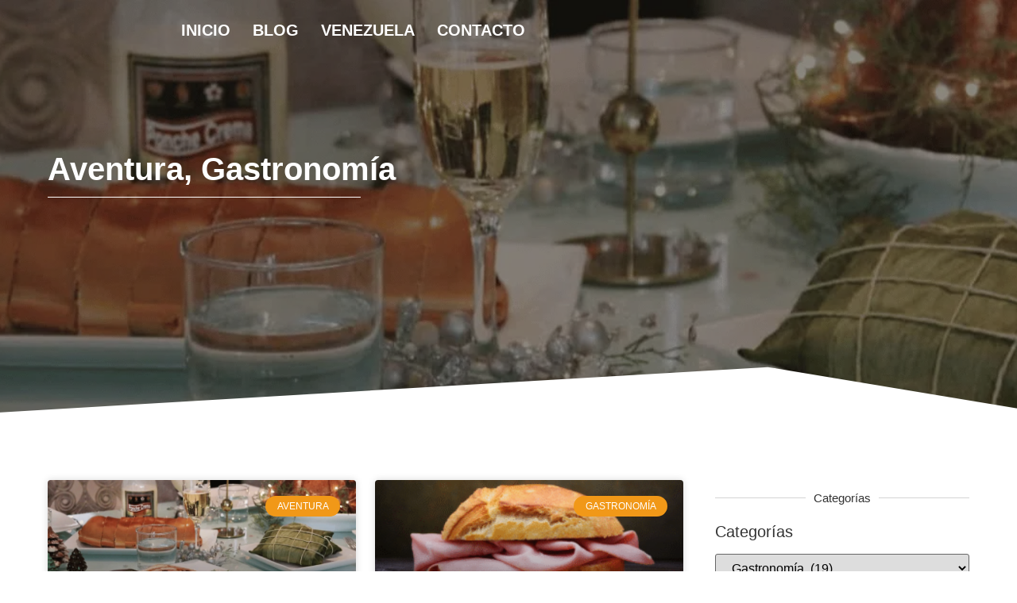

--- FILE ---
content_type: text/html; charset=UTF-8
request_url: https://venezuela1811.com/category/gastronomia/
body_size: 29377
content:
<!doctype html><html lang="es"><head><script data-no-optimize="1">var litespeed_docref=sessionStorage.getItem("litespeed_docref");litespeed_docref&&(Object.defineProperty(document,"referrer",{get:function(){return litespeed_docref}}),sessionStorage.removeItem("litespeed_docref"));</script> <meta charset="UTF-8"><meta name="viewport" content="width=device-width, initial-scale=1"><link rel="profile" href="https://gmpg.org/xfn/11"><meta name='robots' content='index, follow, max-image-preview:large, max-snippet:-1, max-video-preview:-1' /><title>Gastronomía archivos - Venezuela1811</title><link rel="canonical" href="https://venezuela1811.com/category/gastronomia/" /><link rel="next" href="https://venezuela1811.com/category/gastronomia/page/2/" /><meta property="og:locale" content="es_ES" /><meta property="og:type" content="article" /><meta property="og:title" content="Gastronomía archivos - Venezuela1811" /><meta property="og:url" content="https://venezuela1811.com/category/gastronomia/" /><meta property="og:site_name" content="Venezuela1811" /><meta property="og:image" content="https://venezuela1811.com/wp-content/uploads/2024/09/iso-logo-e1725734521832.png" /><meta property="og:image:width" content="432" /><meta property="og:image:height" content="178" /><meta property="og:image:type" content="image/png" /><meta name="twitter:card" content="summary_large_image" /> <script type="application/ld+json" class="yoast-schema-graph">{"@context":"https://schema.org","@graph":[{"@type":"CollectionPage","@id":"https://venezuela1811.com/category/gastronomia/","url":"https://venezuela1811.com/category/gastronomia/","name":"Gastronomía archivos - Venezuela1811","isPartOf":{"@id":"https://venezuela1811.com/#website"},"primaryImageOfPage":{"@id":"https://venezuela1811.com/category/gastronomia/#primaryimage"},"image":{"@id":"https://venezuela1811.com/category/gastronomia/#primaryimage"},"thumbnailUrl":"https://venezuela1811.com/wp-content/uploads/2024/09/Cena-de-navidad.png","breadcrumb":{"@id":"https://venezuela1811.com/category/gastronomia/#breadcrumb"},"inLanguage":"es"},{"@type":"ImageObject","inLanguage":"es","@id":"https://venezuela1811.com/category/gastronomia/#primaryimage","url":"https://venezuela1811.com/wp-content/uploads/2024/09/Cena-de-navidad.png","contentUrl":"https://venezuela1811.com/wp-content/uploads/2024/09/Cena-de-navidad.png","width":1600,"height":600},{"@type":"BreadcrumbList","@id":"https://venezuela1811.com/category/gastronomia/#breadcrumb","itemListElement":[{"@type":"ListItem","position":1,"name":"Portada","item":"https://venezuela1811.com/"},{"@type":"ListItem","position":2,"name":"Gastronomía"}]},{"@type":"WebSite","@id":"https://venezuela1811.com/#website","url":"https://venezuela1811.com/","name":"Venezuela1811","description":"Aventura con Cultura por Venezuela","publisher":{"@id":"https://venezuela1811.com/#organization"},"potentialAction":[{"@type":"SearchAction","target":{"@type":"EntryPoint","urlTemplate":"https://venezuela1811.com/?s={search_term_string}"},"query-input":{"@type":"PropertyValueSpecification","valueRequired":true,"valueName":"search_term_string"}}],"inLanguage":"es"},{"@type":"Organization","@id":"https://venezuela1811.com/#organization","name":"Venezuela1811","url":"https://venezuela1811.com/","logo":{"@type":"ImageObject","inLanguage":"es","@id":"https://venezuela1811.com/#/schema/logo/image/","url":"https://venezuela1811.com/wp-content/uploads/2024/09/iso-logo-e1725734521832.png","contentUrl":"https://venezuela1811.com/wp-content/uploads/2024/09/iso-logo-e1725734521832.png","width":432,"height":178,"caption":"Venezuela1811"},"image":{"@id":"https://venezuela1811.com/#/schema/logo/image/"},"sameAs":["https://www.facebook.com/venezuela1811","https://www.instagram.com/venezuela1811"]}]}</script> <link rel="alternate" type="application/rss+xml" title="Venezuela1811 &raquo; Feed" href="https://venezuela1811.com/feed/" /><link rel="alternate" type="application/rss+xml" title="Venezuela1811 &raquo; Feed de los comentarios" href="https://venezuela1811.com/comments/feed/" /><link rel="alternate" type="application/rss+xml" title="Venezuela1811 &raquo; Categoría Gastronomía del feed" href="https://venezuela1811.com/category/gastronomia/feed/" /><style id='wp-img-auto-sizes-contain-inline-css'>img:is([sizes=auto i],[sizes^="auto," i]){contain-intrinsic-size:3000px 1500px}
/*# sourceURL=wp-img-auto-sizes-contain-inline-css */</style><style id="litespeed-ccss">ul{box-sizing:border-box}:root{--wp--preset--font-size--normal:16px;--wp--preset--font-size--huge:42px}.screen-reader-text{border:0;clip:rect(1px,1px,1px,1px);clip-path:inset(50%);height:1px;margin:-1px;overflow:hidden;padding:0;position:absolute;width:1px;word-wrap:normal!important}:root{--wp--preset--aspect-ratio--square:1;--wp--preset--aspect-ratio--4-3:4/3;--wp--preset--aspect-ratio--3-4:3/4;--wp--preset--aspect-ratio--3-2:3/2;--wp--preset--aspect-ratio--2-3:2/3;--wp--preset--aspect-ratio--16-9:16/9;--wp--preset--aspect-ratio--9-16:9/16;--wp--preset--color--black:#000;--wp--preset--color--cyan-bluish-gray:#abb8c3;--wp--preset--color--white:#fff;--wp--preset--color--pale-pink:#f78da7;--wp--preset--color--vivid-red:#cf2e2e;--wp--preset--color--luminous-vivid-orange:#ff6900;--wp--preset--color--luminous-vivid-amber:#fcb900;--wp--preset--color--light-green-cyan:#7bdcb5;--wp--preset--color--vivid-green-cyan:#00d084;--wp--preset--color--pale-cyan-blue:#8ed1fc;--wp--preset--color--vivid-cyan-blue:#0693e3;--wp--preset--color--vivid-purple:#9b51e0;--wp--preset--gradient--vivid-cyan-blue-to-vivid-purple:linear-gradient(135deg,rgba(6,147,227,1) 0%,#9b51e0 100%);--wp--preset--gradient--light-green-cyan-to-vivid-green-cyan:linear-gradient(135deg,#7adcb4 0%,#00d082 100%);--wp--preset--gradient--luminous-vivid-amber-to-luminous-vivid-orange:linear-gradient(135deg,rgba(252,185,0,1) 0%,rgba(255,105,0,1) 100%);--wp--preset--gradient--luminous-vivid-orange-to-vivid-red:linear-gradient(135deg,rgba(255,105,0,1) 0%,#cf2e2e 100%);--wp--preset--gradient--very-light-gray-to-cyan-bluish-gray:linear-gradient(135deg,#eee 0%,#a9b8c3 100%);--wp--preset--gradient--cool-to-warm-spectrum:linear-gradient(135deg,#4aeadc 0%,#9778d1 20%,#cf2aba 40%,#ee2c82 60%,#fb6962 80%,#fef84c 100%);--wp--preset--gradient--blush-light-purple:linear-gradient(135deg,#ffceec 0%,#9896f0 100%);--wp--preset--gradient--blush-bordeaux:linear-gradient(135deg,#fecda5 0%,#fe2d2d 50%,#6b003e 100%);--wp--preset--gradient--luminous-dusk:linear-gradient(135deg,#ffcb70 0%,#c751c0 50%,#4158d0 100%);--wp--preset--gradient--pale-ocean:linear-gradient(135deg,#fff5cb 0%,#b6e3d4 50%,#33a7b5 100%);--wp--preset--gradient--electric-grass:linear-gradient(135deg,#caf880 0%,#71ce7e 100%);--wp--preset--gradient--midnight:linear-gradient(135deg,#020381 0%,#2874fc 100%);--wp--preset--font-size--small:13px;--wp--preset--font-size--medium:20px;--wp--preset--font-size--large:36px;--wp--preset--font-size--x-large:42px;--wp--preset--spacing--20:.44rem;--wp--preset--spacing--30:.67rem;--wp--preset--spacing--40:1rem;--wp--preset--spacing--50:1.5rem;--wp--preset--spacing--60:2.25rem;--wp--preset--spacing--70:3.38rem;--wp--preset--spacing--80:5.06rem;--wp--preset--shadow--natural:6px 6px 9px rgba(0,0,0,.2);--wp--preset--shadow--deep:12px 12px 50px rgba(0,0,0,.4);--wp--preset--shadow--sharp:6px 6px 0px rgba(0,0,0,.2);--wp--preset--shadow--outlined:6px 6px 0px -3px rgba(255,255,255,1),6px 6px rgba(0,0,0,1);--wp--preset--shadow--crisp:6px 6px 0px rgba(0,0,0,1)}html{line-height:1.15;-webkit-text-size-adjust:100%}*,:after,:before{box-sizing:border-box}body{margin:0;font-family:-apple-system,BlinkMacSystemFont,Segoe UI,Roboto,Helvetica Neue,Arial,Noto Sans,sans-serif,Apple Color Emoji,Segoe UI Emoji,Segoe UI Symbol,Noto Color Emoji;font-size:1rem;font-weight:400;line-height:1.5;color:#333;background-color:#fff;-webkit-font-smoothing:antialiased;-moz-osx-font-smoothing:grayscale}h1,h2,h5{margin-block-start:.5rem;margin-block-end:1rem;font-family:inherit;font-weight:500;line-height:1.2;color:inherit}h1{font-size:2.5rem}h2{font-size:2rem}h5{font-size:1.25rem}a{background-color:transparent;text-decoration:none;color:#c36}img{border-style:none;height:auto;max-width:100%}label{display:inline-block;line-height:1;vertical-align:middle}button,input,select{font-family:inherit;font-size:1rem;line-height:1.5;margin:0}input[type=search],select{width:100%;border:1px solid #666;border-radius:3px;padding:.5rem 1rem}button,input{overflow:visible}button,select{text-transform:none}[type=submit],button{width:auto;-webkit-appearance:button}[type=submit],button{display:inline-block;font-weight:400;color:#c36;text-align:center;white-space:nowrap;background-color:transparent;border:1px solid #c36;padding:.5rem 1rem;font-size:1rem;border-radius:3px}[type=search]{-webkit-appearance:textfield;outline-offset:-2px}[type=search]::-webkit-search-decoration{-webkit-appearance:none}::-webkit-file-upload-button{-webkit-appearance:button;font:inherit}select{display:block}li,ul{margin-block-start:0;margin-block-end:0;border:0;outline:0;font-size:100%;vertical-align:baseline;background:0 0}.screen-reader-text{clip:rect(1px,1px,1px,1px);height:1px;overflow:hidden;position:absolute!important;width:1px;word-wrap:normal!important}.elementor-screen-only,.screen-reader-text{position:absolute;top:-10000em;width:1px;height:1px;margin:-1px;padding:0;overflow:hidden;clip:rect(0,0,0,0);border:0}.elementor *,.elementor :after,.elementor :before{box-sizing:border-box}.elementor a{box-shadow:none;text-decoration:none}.elementor img{height:auto;max-width:100%;border:none;border-radius:0;box-shadow:none}.elementor-element{--flex-direction:initial;--flex-wrap:initial;--justify-content:initial;--align-items:initial;--align-content:initial;--gap:initial;--flex-basis:initial;--flex-grow:initial;--flex-shrink:initial;--order:initial;--align-self:initial;flex-basis:var(--flex-basis);flex-grow:var(--flex-grow);flex-shrink:var(--flex-shrink);order:var(--order);align-self:var(--align-self)}:root{--page-title-display:block}.elementor-widget{position:relative}.elementor-widget:not(:last-child){margin-bottom:20px}.elementor-widget:not(:last-child).elementor-widget__width-auto,.elementor-widget:not(:last-child).elementor-widget__width-initial{margin-bottom:0}.elementor-grid{display:grid;grid-column-gap:var(--grid-column-gap);grid-row-gap:var(--grid-row-gap)}.elementor-grid .elementor-grid-item{min-width:0}.elementor-grid-2 .elementor-grid{grid-template-columns:repeat(2,1fr)}@media (max-width:1024px){.elementor-grid-tablet-2 .elementor-grid{grid-template-columns:repeat(2,1fr)}}@media (max-width:767px){.elementor-grid-mobile-1 .elementor-grid{grid-template-columns:repeat(1,1fr)}}.e-con{--border-radius:0;--border-top-width:0px;--border-right-width:0px;--border-bottom-width:0px;--border-left-width:0px;--border-style:initial;--border-color:initial;--container-widget-width:100%;--container-widget-height:initial;--container-widget-flex-grow:0;--container-widget-align-self:initial;--content-width:min(100%,var(--container-max-width,1140px));--width:100%;--min-height:initial;--height:auto;--text-align:initial;--margin-top:0px;--margin-right:0px;--margin-bottom:0px;--margin-left:0px;--padding-top:var(--container-default-padding-top,10px);--padding-right:var(--container-default-padding-right,10px);--padding-bottom:var(--container-default-padding-bottom,10px);--padding-left:var(--container-default-padding-left,10px);--position:relative;--z-index:revert;--overflow:visible;--gap:var(--widgets-spacing,20px);--overlay-mix-blend-mode:initial;--overlay-opacity:1;--e-con-grid-template-columns:repeat(3,1fr);--e-con-grid-template-rows:repeat(2,1fr);position:var(--position);width:var(--width);min-width:0;min-height:var(--min-height);height:var(--height);border-radius:var(--border-radius);z-index:var(--z-index);overflow:var(--overflow);--flex-wrap-mobile:wrap;margin-block-start:var(--margin-block-start);margin-inline-end:var(--margin-inline-end);margin-block-end:var(--margin-block-end);margin-inline-start:var(--margin-inline-start);padding-inline-start:var(--padding-inline-start);padding-inline-end:var(--padding-inline-end);--margin-block-start:var(--margin-top);--margin-block-end:var(--margin-bottom);--margin-inline-start:var(--margin-left);--margin-inline-end:var(--margin-right);--padding-inline-start:var(--padding-left);--padding-inline-end:var(--padding-right);--padding-block-start:var(--padding-top);--padding-block-end:var(--padding-bottom);--border-block-start-width:var(--border-top-width);--border-block-end-width:var(--border-bottom-width);--border-inline-start-width:var(--border-left-width);--border-inline-end-width:var(--border-right-width)}.e-con.e-flex{--flex-direction:column;--flex-basis:auto;--flex-grow:0;--flex-shrink:1;flex:var(--flex-grow) var(--flex-shrink) var(--flex-basis)}.e-con-full,.e-con>.e-con-inner{text-align:var(--text-align);padding-block-start:var(--padding-block-start);padding-block-end:var(--padding-block-end)}.e-con-full.e-flex,.e-con.e-flex>.e-con-inner{flex-direction:var(--flex-direction)}.e-con,.e-con>.e-con-inner{display:var(--display)}.e-con-boxed.e-flex{flex-direction:column;flex-wrap:nowrap;justify-content:normal;align-items:normal;align-content:normal}.e-con-boxed{text-align:initial;gap:initial}.e-con.e-flex>.e-con-inner{flex-wrap:var(--flex-wrap);justify-content:var(--justify-content);align-items:var(--align-items);align-content:var(--align-content);flex-basis:auto;flex-grow:1;flex-shrink:1;align-self:auto}.e-con>.e-con-inner{gap:var(--gap);width:100%;max-width:var(--content-width);margin:0 auto;padding-inline-start:0;padding-inline-end:0;height:100%}.e-con .elementor-widget.elementor-widget{margin-block-end:0}.e-con:before{content:var(--background-overlay);display:block;position:absolute;mix-blend-mode:var(--overlay-mix-blend-mode);opacity:var(--overlay-opacity);border-radius:var(--border-radius);border-style:var(--border-style);border-color:var(--border-color);border-block-start-width:var(--border-block-start-width);border-inline-end-width:var(--border-inline-end-width);border-block-end-width:var(--border-block-end-width);border-inline-start-width:var(--border-inline-start-width);top:calc(0px - var(--border-top-width));left:calc(0px - var(--border-left-width));width:max(100% + var(--border-left-width) + var(--border-right-width),100%);height:max(100% + var(--border-top-width) + var(--border-bottom-width),100%)}.e-con .elementor-widget{min-width:0}.e-con>.elementor-widget>.elementor-widget-container{height:100%}.elementor.elementor .e-con>.elementor-widget{max-width:100%}@media (max-width:767px){.e-con.e-flex{--width:100%;--flex-wrap:var(--flex-wrap-mobile)}}.elementor-heading-title{padding:0;margin:0;line-height:1}.elementor-icon{display:inline-block;line-height:1;color:#69727d;font-size:50px;text-align:center}.elementor-icon svg{width:1em;height:1em;position:relative;display:block}.elementor-icon svg:before{position:absolute;left:50%;transform:translateX(-50%)}.elementor-11240 .elementor-element.elementor-element-ffbbe58:not(.elementor-motion-effects-element-type-background){background-image:url("https://venezuela1811.com/wp-content/uploads/2024/10/Avila-2.png")}.elementor-kit-10526{--e-global-color-primary:#f19818;--e-global-color-secondary:#044898;--e-global-color-text:#171611;--e-global-color-accent:#f9d18a;--e-global-color-410d46d:#fff;--e-global-color-1eb912a:#04a5dc;--e-global-color-2c30317:#1716111F;--e-global-typography-primary-font-family:"Open Sans";--e-global-typography-primary-font-size:84px;--e-global-typography-primary-font-weight:700;--e-global-typography-secondary-font-family:"Open Sans";--e-global-typography-secondary-font-size:31px;--e-global-typography-secondary-font-weight:700;--e-global-typography-text-font-family:"Montserrat";--e-global-typography-text-font-size:18px;--e-global-typography-text-font-weight:400;--e-global-typography-accent-font-family:"Montserrat";--e-global-typography-accent-font-size:21px;--e-global-typography-accent-font-weight:700;font-family:var(--e-global-typography-text-font-family),Sans-serif;font-size:var(--e-global-typography-text-font-size);font-weight:var(--e-global-typography-text-font-weight)}.elementor-kit-10526 a{color:var(--e-global-color-text);font-family:"Open Sans",Sans-serif}.elementor-kit-10526 h1{font-family:"Open Sans",Sans-serif;font-weight:700}.elementor-kit-10526 h2{font-family:"Open Sans",Sans-serif;font-weight:700}.elementor-kit-10526 h5{font-family:"Open Sans",Sans-serif}.elementor-kit-10526 input:not([type=button]):not([type=submit]){color:var(--e-global-color-text);accent-color:var(--e-global-color-primary)}.e-con{--container-max-width:1140px;--container-default-padding-top:0px;--container-default-padding-right:0px;--container-default-padding-bottom:0px;--container-default-padding-left:0px}.elementor-widget:not(:last-child){margin-block-end:0px}.elementor-element{--widgets-spacing:0px 0px}@media (max-width:1024px){.elementor-kit-10526{font-size:var(--e-global-typography-text-font-size)}.e-con{--container-max-width:1024px}}@media (max-width:767px){.elementor-kit-10526{font-size:var(--e-global-typography-text-font-size)}.e-con{--container-max-width:767px}}.elementor-widget-image{text-align:center}.elementor-widget-image a{display:inline-block}.elementor-widget-image img{vertical-align:middle;display:inline-block}.elementor-item:after,.elementor-item:before{display:block;position:absolute}.elementor-item:not(:hover):not(:focus):not(.elementor-item-active):not(.highlighted):after,.elementor-item:not(:hover):not(:focus):not(.elementor-item-active):not(.highlighted):before{opacity:0}.e--pointer-underline .elementor-item:after,.e--pointer-underline .elementor-item:before{background-color:#3f444b;height:3px;left:0;width:100%;z-index:2}.e--pointer-underline .elementor-item:after{bottom:0;content:""}.elementor-nav-menu--main .elementor-nav-menu a{padding:13px 20px}.elementor-nav-menu--layout-horizontal{display:flex}.elementor-nav-menu--layout-horizontal .elementor-nav-menu{display:flex;flex-wrap:wrap}.elementor-nav-menu--layout-horizontal .elementor-nav-menu a{flex-grow:1;white-space:nowrap}.elementor-nav-menu--layout-horizontal .elementor-nav-menu>li{display:flex}.elementor-nav-menu--layout-horizontal .elementor-nav-menu>li:not(:first-child)>a{margin-inline-start:var(--e-nav-menu-horizontal-menu-item-margin)}.elementor-nav-menu--layout-horizontal .elementor-nav-menu>li:not(:last-child)>a{margin-inline-end:var(--e-nav-menu-horizontal-menu-item-margin)}.elementor-nav-menu--layout-horizontal .elementor-nav-menu>li:not(:last-child):after{align-self:center;border-color:var(--e-nav-menu-divider-color,#000);border-left-style:var(--e-nav-menu-divider-style,solid);border-left-width:var(--e-nav-menu-divider-width,2px);content:var(--e-nav-menu-divider-content,none);height:var(--e-nav-menu-divider-height,35%)}.elementor-nav-menu__align-start .elementor-nav-menu{justify-content:flex-start;margin-inline-end:auto}.elementor-widget-nav-menu .elementor-widget-container{display:flex;flex-direction:column}.elementor-nav-menu{position:relative;z-index:2}.elementor-nav-menu:after{clear:both;content:" ";display:block;font:0/0 serif;height:0;overflow:hidden;visibility:hidden}.elementor-nav-menu,.elementor-nav-menu li{display:block;line-height:normal;list-style:none;margin:0;padding:0}.elementor-nav-menu a,.elementor-nav-menu li{position:relative}.elementor-nav-menu li{border-width:0}.elementor-nav-menu a{align-items:center;display:flex}.elementor-nav-menu a{line-height:20px;padding:10px 20px}.elementor-menu-toggle{align-items:center;background-color:rgba(0,0,0,.05);border:0 solid;border-radius:3px;color:#33373d;display:flex;font-size:var(--nav-menu-icon-size,22px);justify-content:center;padding:.25em}.elementor-menu-toggle:not(.elementor-active) .elementor-menu-toggle__icon--close{display:none}.elementor-menu-toggle .e-font-icon-svg{fill:#33373d;height:1em;width:1em}.elementor-menu-toggle svg{height:auto;width:1em;fill:var(--nav-menu-icon-color,currentColor)}.elementor-nav-menu--dropdown{background-color:#fff;font-size:13px}.elementor-nav-menu--dropdown.elementor-nav-menu__container{margin-top:10px;overflow-x:hidden;overflow-y:auto;transform-origin:top}.elementor-nav-menu--dropdown a{color:#33373d}.elementor-nav-menu--toggle{--menu-height:100vh}.elementor-nav-menu--toggle .elementor-menu-toggle:not(.elementor-active)+.elementor-nav-menu__container{max-height:0;overflow:hidden;transform:scaleY(0)}.elementor-nav-menu--stretch .elementor-nav-menu__container.elementor-nav-menu--dropdown{position:absolute;z-index:9997}@media (max-width:1024px){.elementor-nav-menu--dropdown-tablet .elementor-nav-menu--main{display:none}}@media (min-width:1025px){.elementor-nav-menu--dropdown-tablet .elementor-menu-toggle,.elementor-nav-menu--dropdown-tablet .elementor-nav-menu--dropdown{display:none}.elementor-nav-menu--dropdown-tablet nav.elementor-nav-menu--dropdown.elementor-nav-menu__container{overflow-y:hidden}}.e-con{--container-widget-width:100%}.elementor-widget-heading .elementor-heading-title[class*=elementor-size-]>a{color:inherit;font-size:inherit;line-height:inherit}.elementor-widget-divider{--divider-border-style:none;--divider-border-width:1px;--divider-color:#0c0d0e;--divider-icon-size:20px;--divider-element-spacing:10px;--divider-pattern-height:24px;--divider-pattern-size:20px;--divider-pattern-url:none;--divider-pattern-repeat:repeat-x}.elementor-widget-divider .elementor-divider{display:flex}.elementor-widget-divider .elementor-divider__text{font-size:15px;line-height:1;max-width:95%}.elementor-widget-divider .elementor-divider__element{margin:0 var(--divider-element-spacing);flex-shrink:0}.elementor-widget-divider .elementor-divider-separator{display:flex;margin:0;direction:ltr}.elementor-widget-divider--view-line_text .elementor-divider-separator{align-items:center}.elementor-widget-divider--view-line_text .elementor-divider-separator:after,.elementor-widget-divider--view-line_text .elementor-divider-separator:before{display:block;content:"";border-block-end:0;flex-grow:1;border-block-start:var(--divider-border-width) var(--divider-border-style) var(--divider-color)}.elementor-widget-divider:not(.elementor-widget-divider--view-line_text):not(.elementor-widget-divider--view-line_icon) .elementor-divider-separator{border-block-start:var(--divider-border-width) var(--divider-border-style) var(--divider-color)}.e-con>.elementor-widget-divider{width:var(--container-widget-width,100%);--flex-grow:var(--container-widget-flex-grow)}.elementor-widget-search{--e-search-white:#fff;--e-search-light-grey:#cdcdcd;--e-search-medium-grey:#515962;--e-search-dark-grey:#2d2d2d;--e-search-black:#000;--e-search-input-color:var(--e-search-medium-grey);--e-search-input-border-color:var(--e-search-light-grey);--e-search-input-border-radius:0;--e-search-input-gap:4px;--e-search-input-padding:16px;--e-search-input-padding-inline-start:16px;--e-search-input-padding-inline-end:16px;--e-search-input-padding-block-start:16px;--e-search-input-padding-block-end:16px;--e-search-placeholder-color:var(--e-search-medium-grey);--e-search-icon-label-color:var(--e-search-medium-grey);--e-search-icon-label-size:24px;--e-search-icon-label-absolute-width:initial;--e-search-icon-clear-color:var(--e-search-light-grey);--e-search-icon-clear-size:12px;--e-search-icon-clear-absolute-width:initial;--e-search-submit-color:var(--e-search-white);--e-search-submit-background-color:var(--e-search-dark-grey);--e-search-submit-border-color:none;--e-search-submit-border-type:none;--e-search-submit-border-radius:0;--e-search-submit-border-width:0px;--e-search-submit-padding:24px;--e-search-submit-margin-inline-start:8px;--e-search-submit-button-width:initial;--e-search-submit-button-flex-direction:row;--e-search-icon-submit-color:var(--e-search-white);--e-search-submit-icon-gap:8px;--e-search-submit-icon-margin-inline-start:0px;--e-search-submit-icon-margin-inline-end:var(--e-search-submit-icon-gap);--e-search-icon-submit-size:24px;--e-search-results-background-color:var(--e-search-white);--e-search-results-border-color:var(--e-search-light-grey);--e-search-results-border-type:solid;--e-search-results-border-width:1px;--e-search-results-border-radius:0px;--e-search-results-padding:16px;--e-search-results-width:100%;--e-search-results-columns:1;--e-search-results-max-height:initial;--e-search-input-and-results-gap:8px;--e-search-loop-item-equal-height:initial;--e-search-results-grid-auto-rows:initial;--e-search-results-inset-inline-start:initial;--e-search-results-inset-inline-end:initial;--e-search-results-transform:initial;--e-search-results-default-gap:16px;--e-search-results-column-gap:var(--e-search-results-default-gap);--e-search-results-row-gap:var(--e-search-results-default-gap);--e-search-nothing-found-padding-block-start:0;--e-search-nothing-found-padding-block-end:0;--e-search-nothing-found-results-columns:1;--e-search-nothing-found-message-color:var(--e-search-medium-grey);--e-search-nothing-found-message-alignment:center;--e-search-loader-icon-color:var(--e-search-black);--e-search-loader-icon-size:34px}.elementor-widget-search .e-search-form{display:flex}.elementor-widget-search .e-search-label{display:flex;position:relative;z-index:10}.elementor-widget-search .e-search-input-wrapper{display:flex;flex:1;flex-direction:column;position:relative}.elementor-widget-search .e-search-input-wrapper>svg{inset-block-start:50%;inset-inline-end:var(--e-search-input-padding-inline-end);position:absolute;transform:translateY(-50%)}.elementor-widget-search .e-search-input{--e-search-icons-min-height:max(var(--e-search-icon-clear-size),var(--e-search-icon-label-size));border-color:var(--e-search-input-border-color);border-radius:var(--e-search-input-border-radius);color:var(--e-search-input-color);height:100%;min-height:calc(var(--e-search-input-padding-block-end) + var(--e-search-input-padding-block-start) + var(--e-search-icons-min-height));padding-block-end:var(--e-search-input-padding-block-end);padding-block-start:var(--e-search-input-padding-block-start);padding-inline-end:calc(var(--e-search-input-padding-inline-end) + var(--e-search-icon-clear-absolute-width) + var(--e-search-input-gap));padding-inline-start:calc(var(--e-search-input-padding-inline-start) + var(--e-search-icon-label-absolute-width) + var(--e-search-input-gap))}.elementor-widget-search .e-search-input::-moz-placeholder{color:var(--e-search-placeholder-color)}.elementor-widget-search .e-search-input::-ms-clear,.elementor-widget-search .e-search-input::-ms-reveal{display:none;height:0;width:0}.elementor-widget-search .e-search-input::-webkit-search-cancel-button,.elementor-widget-search .e-search-input::-webkit-search-decoration,.elementor-widget-search .e-search-input::-webkit-search-results-button,.elementor-widget-search .e-search-input::-webkit-search-results-decoration{display:none}.elementor-widget-search .e-search-results-container{background-color:var(--e-search-results-background-color);border-radius:var(--e-search-results-border-radius);display:flex;height:-moz-fit-content;height:fit-content;inset-block-start:calc(100% + var(--e-search-input-and-results-gap));inset-inline-end:var(--e-search-results-inset-inline-end);inset-inline-start:var(--e-search-results-inset-inline-start);position:absolute;transform:var(--e-search-results-transform);width:var(--e-search-results-width);z-index:2000}.elementor-widget-search .e-search-results-container>div{border:var(--e-search-results-border-type) var(--e-search-results-border-width) var(--e-search-results-border-color);border-radius:var(--e-search-results-border-radius);max-height:var(--e-search-results-max-height);overflow:auto;padding:var(--e-search-results-padding);width:100%}.elementor-widget-search .e-search-results-container>div:empty{display:none}.elementor-widget-search .e-search-results{display:none}.elementor-widget-search .e-search .e-search-submit{align-items:center;background-color:var(--e-search-submit-background-color);border-color:var(--e-search-submit-border-color);border-radius:var(--e-search-submit-border-radius);border-style:var(--e-search-submit-border-type);border-width:var(--e-search-submit-border-width);color:var(--e-search-submit-color);display:flex;flex-direction:var(--e-search-submit-button-flex-direction);font-size:var(--e-search-form-submit-icon-size);margin-inline-start:var(--e-search-submit-margin-inline-start);padding:var(--e-search-submit-padding);width:var(--e-search-submit-button-width)}.elementor-widget-search .e-search .e-search-submit>svg{margin-inline-end:var(--e-search-submit-icon-margin-inline-end);margin-inline-start:var(--e-search-submit-icon-margin-inline-start)}.elementor-widget-search .hidden{opacity:0;visibility:hidden}.elementor-widget-search .hide-loader .e-search-results{display:initial}.elementor-shape{overflow:hidden;position:absolute;left:0;width:100%;line-height:0;direction:ltr}.elementor-shape-bottom{bottom:-1px}.elementor-shape-bottom:not([data-negative=true]) svg{z-index:-1}.elementor-shape[data-negative=false].elementor-shape-bottom{transform:rotate(180deg)}.elementor-shape svg{display:block;width:calc(100% + 1.3px);position:relative;left:50%;transform:translateX(-50%)}.elementor-shape .elementor-shape-fill{fill:#fff;transform-origin:center;transform:rotateY(0deg)}.elementor-widget-archive-posts:after{display:none}.elementor-posts-container:not(.elementor-posts-masonry){align-items:stretch}.elementor-posts-container .elementor-post{margin:0;padding:0}.elementor-posts-container .elementor-post__thumbnail{overflow:hidden}.elementor-posts-container .elementor-post__thumbnail img{display:block;max-height:none;max-width:none;width:100%}.elementor-posts-container .elementor-post__thumbnail__link{display:block;position:relative;width:100%}.elementor-posts .elementor-post{flex-direction:column}.elementor-posts .elementor-post__title{font-size:18px;margin:0}.elementor-posts .elementor-post__text{display:var(--item-display,block);flex-direction:column;flex-grow:1}.elementor-posts .elementor-post__thumbnail{position:relative}.elementor-posts--thumbnail-top .elementor-post__thumbnail__link{margin-bottom:20px}.elementor-posts--thumbnail-top .elementor-post__text{width:100%}.elementor-posts .elementor-post{display:flex}.elementor-posts .elementor-post__card{background-color:#fff;border:0 solid #69727d;border-radius:3px;display:flex;flex-direction:column;min-height:100%;overflow:hidden;position:relative;width:100%}.elementor-posts .elementor-post__card .elementor-post__thumbnail{position:relative;transform-style:preserve-3d;-webkit-transform-style:preserve-3d}.elementor-posts .elementor-post__card .elementor-post__thumbnail img{width:calc(100% + 1px)}.elementor-posts .elementor-post__card .elementor-post__text{margin-bottom:0;margin-top:20px;padding:0 30px}.elementor-posts .elementor-post__card .elementor-post__title{font-size:21px}.elementor-posts .elementor-post__card .elementor-post__title{margin-bottom:25px}.elementor-posts .elementor-post__card .elementor-post__badge{text-transform:uppercase}.elementor-posts .elementor-post__badge{background:#69727d;border-radius:999px;color:#fff;font-size:12px;font-weight:400;line-height:1;margin:20px;padding:.6em 1.2em;position:absolute;top:0}.elementor-posts__hover-gradient .elementor-post__card .elementor-post__thumbnail__link:after{background-image:linear-gradient(0deg,rgba(0,0,0,.35),transparent 75%);background-repeat:no-repeat;bottom:0;content:"";display:block;height:100%;opacity:1;position:absolute;width:100%}.elementor-card-shadow-yes .elementor-post__card{box-shadow:0 0 10px 0 rgba(0,0,0,.15)}:root{--swiper-theme-color:#007aff}:root{--swiper-navigation-size:44px}.elementor-element{--swiper-theme-color:#000;--swiper-navigation-size:44px;--swiper-pagination-bullet-size:6px;--swiper-pagination-bullet-horizontal-gap:6px}.elementor-location-header:before{clear:both;content:"";display:table}.elementor-10570 .elementor-element.elementor-element-bbefdec{--display:flex;--flex-direction:row;--container-widget-width:calc((1 - var(--container-widget-flex-grow))*100%);--container-widget-height:100%;--container-widget-flex-grow:1;--container-widget-align-self:stretch;--flex-wrap-mobile:wrap;--justify-content:space-around;--align-items:center;--gap:0px 0px;--padding-top:14px;--padding-bottom:14px;--padding-left:14px;--padding-right:14px}.elementor-10570 .elementor-element.elementor-element-3edd7f8{--display:flex;--gap:0px 0px;--margin-top:0px;--margin-bottom:0px;--margin-left:0px;--margin-right:0px;--padding-top:0px;--padding-bottom:0px;--padding-left:0px;--padding-right:0px}.elementor-10570 .elementor-element.elementor-element-3edd7f8.e-con{--flex-grow:0;--flex-shrink:0}.elementor-10570 .elementor-element.elementor-element-f23bd17 img{width:75%}.elementor-10570 .elementor-element.elementor-element-a5302f6{--display:flex;--align-items:center;--container-widget-width:calc((1 - var(--container-widget-flex-grow))*100%);--margin-top:0px;--margin-bottom:0px;--margin-left:0px;--margin-right:0px;--padding-top:0px;--padding-bottom:0px;--padding-left:0px;--padding-right:0px}.elementor-10570 .elementor-element.elementor-element-a5302f6.e-con{--flex-grow:0;--flex-shrink:0}.elementor-10570 .elementor-element.elementor-element-4536786.elementor-element{--flex-grow:0;--flex-shrink:0}.elementor-10570 .elementor-element.elementor-element-4536786 .elementor-menu-toggle{margin-right:auto}.elementor-10570 .elementor-element.elementor-element-4536786 .elementor-nav-menu .elementor-item{font-family:"Roboto",Sans-serif;font-size:20px;font-weight:600;text-transform:uppercase}.elementor-10570 .elementor-element.elementor-element-4536786 .elementor-nav-menu--main .elementor-item{color:var(--e-global-color-410d46d);fill:var(--e-global-color-410d46d);padding-left:14px;padding-right:14px;padding-top:14px;padding-bottom:14px}.elementor-10570 .elementor-element.elementor-element-4536786 .elementor-nav-menu--main:not(.e--pointer-framed) .elementor-item:before,.elementor-10570 .elementor-element.elementor-element-4536786 .elementor-nav-menu--main:not(.e--pointer-framed) .elementor-item:after{background-color:var(--e-global-color-primary)}.elementor-10570 .elementor-element.elementor-element-4536786 div.elementor-menu-toggle{color:var(--e-global-color-410d46d)}.elementor-10570 .elementor-element.elementor-element-4536786 div.elementor-menu-toggle svg{fill:var(--e-global-color-410d46d)}.elementor-10570 .elementor-element.elementor-element-1bc169c{--display:flex;--flex-direction:row;--container-widget-width:calc((1 - var(--container-widget-flex-grow))*100%);--container-widget-height:100%;--container-widget-flex-grow:1;--container-widget-align-self:stretch;--flex-wrap-mobile:wrap;--justify-content:flex-end;--align-items:center;--gap:0px 8px}.elementor-10570 .elementor-element.elementor-element-1bc169c.e-con{--align-self:center;--flex-grow:0;--flex-shrink:0}.elementor-10570 .elementor-element.elementor-element-b494da5{width:auto;max-width:auto}.elementor-10570 .elementor-element.elementor-element-b494da5 .elementor-icon-wrapper{text-align:center}.elementor-10570 .elementor-element.elementor-element-b494da5.elementor-view-default .elementor-icon{color:var(--e-global-color-410d46d);border-color:var(--e-global-color-410d46d)}.elementor-10570 .elementor-element.elementor-element-b494da5.elementor-view-default .elementor-icon svg{fill:var(--e-global-color-410d46d)}.elementor-10570 .elementor-element.elementor-element-b494da5 .elementor-icon{font-size:20px}.elementor-10570 .elementor-element.elementor-element-b494da5 .elementor-icon svg{height:20px}.elementor-10570 .elementor-element.elementor-element-b0dd6d2{width:initial;max-width:initial}.elementor-10570 .elementor-element.elementor-element-b0dd6d2 .elementor-icon-wrapper{text-align:center}.elementor-10570 .elementor-element.elementor-element-b0dd6d2.elementor-view-default .elementor-icon{color:var(--e-global-color-410d46d);border-color:var(--e-global-color-410d46d)}.elementor-10570 .elementor-element.elementor-element-b0dd6d2.elementor-view-default .elementor-icon svg{fill:var(--e-global-color-410d46d)}.elementor-10570 .elementor-element.elementor-element-b0dd6d2 .elementor-icon{font-size:20px}.elementor-10570 .elementor-element.elementor-element-b0dd6d2 .elementor-icon svg{height:20px}.elementor-10570 .elementor-element.elementor-element-6c61d08{width:auto;max-width:auto}.elementor-10570 .elementor-element.elementor-element-6c61d08 .elementor-icon-wrapper{text-align:center}.elementor-10570 .elementor-element.elementor-element-6c61d08.elementor-view-default .elementor-icon{color:var(--e-global-color-410d46d);border-color:var(--e-global-color-410d46d)}.elementor-10570 .elementor-element.elementor-element-6c61d08.elementor-view-default .elementor-icon svg{fill:var(--e-global-color-410d46d)}.elementor-10570 .elementor-element.elementor-element-6c61d08 .elementor-icon{font-size:20px}.elementor-10570 .elementor-element.elementor-element-6c61d08 .elementor-icon svg{height:20px}@media (min-width:768px){.elementor-10570 .elementor-element.elementor-element-3edd7f8{--width:16%}.elementor-10570 .elementor-element.elementor-element-a5302f6{--width:74%}.elementor-10570 .elementor-element.elementor-element-1bc169c{--width:10%}}@media (max-width:767px){.elementor-10570 .elementor-element.elementor-element-bbefdec{--justify-content:flex-start;--align-items:center;--container-widget-width:calc((1 - var(--container-widget-flex-grow))*100%);--padding-top:12px;--padding-bottom:12px;--padding-left:8px;--padding-right:8px}.elementor-10570 .elementor-element.elementor-element-f23bd17>.elementor-widget-container{padding:0 0 24px}.elementor-10570 .elementor-element.elementor-element-a5302f6{--width:50%;--flex-direction:row;--container-widget-width:initial;--container-widget-height:100%;--container-widget-flex-grow:1;--container-widget-align-self:stretch;--flex-wrap-mobile:wrap;--justify-content:flex-start}.elementor-10570 .elementor-element.elementor-element-4536786{width:var(--container-widget-width,100%);max-width:100%;--container-widget-width:100%;--container-widget-flex-grow:0}.elementor-10570 .elementor-element.elementor-element-1bc169c{--width:50%}}.elementor-11240 .elementor-element.elementor-element-ffbbe58{--display:flex;--min-height:540px;--flex-direction:row;--container-widget-width:calc((1 - var(--container-widget-flex-grow))*100%);--container-widget-height:100%;--container-widget-flex-grow:1;--container-widget-align-self:stretch;--flex-wrap-mobile:wrap;--align-items:center;--flex-wrap:wrap;--overlay-opacity:.5;--margin-top:-105px;--margin-bottom:60px;--margin-left:0px;--margin-right:0px}.elementor-11240 .elementor-element.elementor-element-ffbbe58:before{background-color:var(--e-global-color-text);--background-overlay:''}.elementor-11240 .elementor-element.elementor-element-ffbbe58:not(.elementor-motion-effects-element-type-background){background-position:top center;background-repeat:no-repeat;background-size:cover}.elementor-11240 .elementor-element.elementor-element-ffbbe58>.e-con-inner>.elementor-shape-bottom svg{width:calc(107% + 1.3px);height:64px;transform:translateX(-50%) rotateY(180deg)}.elementor-11240 .elementor-element.elementor-element-ffbbe58.e-con{--align-self:flex-start}.elementor-11240 .elementor-element.elementor-element-c8b9a6f{--display:flex;--padding-top:20px;--padding-bottom:20px;--padding-left:20px;--padding-right:20px}.elementor-11240 .elementor-element.elementor-element-2486ce6 .elementor-heading-title{color:var(--e-global-color-410d46d)}.elementor-11240 .elementor-element.elementor-element-1064287{--divider-border-style:solid;--divider-color:var(--e-global-color-410d46d);--divider-border-width:1px}.elementor-11240 .elementor-element.elementor-element-1064287 .elementor-divider-separator{width:34%}.elementor-11240 .elementor-element.elementor-element-1064287 .elementor-divider{padding-block-start:15px;padding-block-end:15px}.elementor-11240 .elementor-element.elementor-element-4978405 .e-search-submit{background-color:var(--e-global-color-primary)}.elementor-11240 .elementor-element.elementor-element-4978405>.elementor-widget-container{margin:0 180px 0 0}.elementor-11240 .elementor-element.elementor-element-4978405{--e-search-input-padding-block-start:14px;--e-search-input-padding-inline-start:14px;--e-search-input-padding-block-end:14px;--e-search-input-padding-inline-end:14px;--e-search-submit-margin-inline-start:0px;--e-search-submit-padding:0px 20px}.elementor-11240 .elementor-element.elementor-element-df909b6{--display:flex;--flex-direction:row;--container-widget-width:initial;--container-widget-height:100%;--container-widget-flex-grow:1;--container-widget-align-self:stretch;--flex-wrap-mobile:wrap;--gap:0px 0px}.elementor-11240 .elementor-element.elementor-element-0dcd753{--display:flex;--flex-direction:column;--container-widget-width:100%;--container-widget-height:initial;--container-widget-flex-grow:0;--container-widget-align-self:initial;--flex-wrap-mobile:wrap;--padding-top:20px;--padding-bottom:20px;--padding-left:20px;--padding-right:20px}.elementor-11240 .elementor-element.elementor-element-0d83c93{--grid-row-gap:35px;--grid-column-gap:24px}.elementor-11240 .elementor-element.elementor-element-0d83c93 .elementor-post__thumbnail__link{width:100%}.elementor-11240 .elementor-element.elementor-element-0d83c93 .elementor-post__card{border-radius:4px}.elementor-11240 .elementor-element.elementor-element-0d83c93 .elementor-post__text{margin-top:0;margin-bottom:12px}.elementor-11240 .elementor-element.elementor-element-0d83c93 .elementor-post__badge{right:0}.elementor-11240 .elementor-element.elementor-element-0d83c93 .elementor-post__card .elementor-post__badge{background-color:var(--e-global-color-primary);margin:20px}.elementor-11240 .elementor-element.elementor-element-0d83c93 .elementor-post__title{color:var(--e-global-color-1eb912a);font-family:var(--e-global-typography-accent-font-family),Sans-serif;font-size:var(--e-global-typography-accent-font-size);font-weight:var(--e-global-typography-accent-font-weight)}.elementor-11240 .elementor-element.elementor-element-0d83c93 .elementor-post__title{margin-bottom:12px}.elementor-11240 .elementor-element.elementor-element-a1e8b0e{--display:flex;--flex-direction:column;--container-widget-width:100%;--container-widget-height:initial;--container-widget-flex-grow:0;--container-widget-align-self:initial;--flex-wrap-mobile:wrap;--padding-top:20px;--padding-bottom:20px;--padding-left:20px;--padding-right:20px}.elementor-11240 .elementor-element.elementor-element-41158cb{--divider-border-style:solid;--divider-color:#0000002B;--divider-border-width:1px}.elementor-11240 .elementor-element.elementor-element-41158cb .elementor-divider-separator{width:100%}.elementor-11240 .elementor-element.elementor-element-41158cb .elementor-divider{padding-block-start:15px;padding-block-end:15px}.elementor-11240 .elementor-element.elementor-element-a631df2{--divider-border-style:solid;--divider-color:#000;--divider-border-width:1px}.elementor-11240 .elementor-element.elementor-element-a631df2 .elementor-divider-separator{width:100%}.elementor-11240 .elementor-element.elementor-element-a631df2 .elementor-divider{padding-block-start:15px;padding-block-end:15px}@media (min-width:768px){.elementor-11240 .elementor-element.elementor-element-0dcd753{--width:70%}.elementor-11240 .elementor-element.elementor-element-a1e8b0e{--width:30%}}@media (min-width:1025px){.elementor-11240 .elementor-element.elementor-element-ffbbe58:not(.elementor-motion-effects-element-type-background){background-attachment:fixed}}@media (max-width:1024px){.elementor-11240 .elementor-element.elementor-element-2486ce6>.elementor-widget-container{padding:0 0 0 14px}.elementor-11240 .elementor-element.elementor-element-4978405>.elementor-widget-container{margin:0 28px 0 0}.elementor-11240 .elementor-element.elementor-element-0d83c93 .elementor-post__title{font-size:var(--e-global-typography-accent-font-size)}}@media (max-width:767px){.elementor-11240 .elementor-element.elementor-element-ffbbe58{--margin-top:-182px;--margin-bottom:0px;--margin-left:0px;--margin-right:0px}.elementor-11240 .elementor-element.elementor-element-2486ce6>.elementor-widget-container{padding:22px}.elementor-11240 .elementor-element.elementor-element-2486ce6 .elementor-heading-title{font-size:1.5rem}.elementor-11240 .elementor-element.elementor-element-4978405>.elementor-widget-container{margin:0}.elementor-11240 .elementor-element.elementor-element-0d83c93 .elementor-post__thumbnail__link{width:100%}.elementor-11240 .elementor-element.elementor-element-0d83c93 .elementor-post__title{font-size:var(--e-global-typography-accent-font-size)}}@media screen and (max-height:640px){.e-con.e-parent:nth-of-type(n+2):not(.e-lazyloaded):not(.e-no-lazyload),.e-con.e-parent:nth-of-type(n+2):not(.e-lazyloaded):not(.e-no-lazyload) *{background-image:none!important}}</style><link rel="preload" data-asynced="1" data-optimized="2" as="style" onload="this.onload=null;this.rel='stylesheet'" href="https://venezuela1811.com/wp-content/litespeed/ucss/e14953be16c1b1b8a2b16b1747e3c567.css?ver=88335" /><script data-optimized="1" type="litespeed/javascript" data-src="https://venezuela1811.com/wp-content/plugins/litespeed-cache/assets/js/css_async.min.js"></script> <style id='global-styles-inline-css'>:root{--wp--preset--aspect-ratio--square: 1;--wp--preset--aspect-ratio--4-3: 4/3;--wp--preset--aspect-ratio--3-4: 3/4;--wp--preset--aspect-ratio--3-2: 3/2;--wp--preset--aspect-ratio--2-3: 2/3;--wp--preset--aspect-ratio--16-9: 16/9;--wp--preset--aspect-ratio--9-16: 9/16;--wp--preset--color--black: #000000;--wp--preset--color--cyan-bluish-gray: #abb8c3;--wp--preset--color--white: #ffffff;--wp--preset--color--pale-pink: #f78da7;--wp--preset--color--vivid-red: #cf2e2e;--wp--preset--color--luminous-vivid-orange: #ff6900;--wp--preset--color--luminous-vivid-amber: #fcb900;--wp--preset--color--light-green-cyan: #7bdcb5;--wp--preset--color--vivid-green-cyan: #00d084;--wp--preset--color--pale-cyan-blue: #8ed1fc;--wp--preset--color--vivid-cyan-blue: #0693e3;--wp--preset--color--vivid-purple: #9b51e0;--wp--preset--gradient--vivid-cyan-blue-to-vivid-purple: linear-gradient(135deg,rgb(6,147,227) 0%,rgb(155,81,224) 100%);--wp--preset--gradient--light-green-cyan-to-vivid-green-cyan: linear-gradient(135deg,rgb(122,220,180) 0%,rgb(0,208,130) 100%);--wp--preset--gradient--luminous-vivid-amber-to-luminous-vivid-orange: linear-gradient(135deg,rgb(252,185,0) 0%,rgb(255,105,0) 100%);--wp--preset--gradient--luminous-vivid-orange-to-vivid-red: linear-gradient(135deg,rgb(255,105,0) 0%,rgb(207,46,46) 100%);--wp--preset--gradient--very-light-gray-to-cyan-bluish-gray: linear-gradient(135deg,rgb(238,238,238) 0%,rgb(169,184,195) 100%);--wp--preset--gradient--cool-to-warm-spectrum: linear-gradient(135deg,rgb(74,234,220) 0%,rgb(151,120,209) 20%,rgb(207,42,186) 40%,rgb(238,44,130) 60%,rgb(251,105,98) 80%,rgb(254,248,76) 100%);--wp--preset--gradient--blush-light-purple: linear-gradient(135deg,rgb(255,206,236) 0%,rgb(152,150,240) 100%);--wp--preset--gradient--blush-bordeaux: linear-gradient(135deg,rgb(254,205,165) 0%,rgb(254,45,45) 50%,rgb(107,0,62) 100%);--wp--preset--gradient--luminous-dusk: linear-gradient(135deg,rgb(255,203,112) 0%,rgb(199,81,192) 50%,rgb(65,88,208) 100%);--wp--preset--gradient--pale-ocean: linear-gradient(135deg,rgb(255,245,203) 0%,rgb(182,227,212) 50%,rgb(51,167,181) 100%);--wp--preset--gradient--electric-grass: linear-gradient(135deg,rgb(202,248,128) 0%,rgb(113,206,126) 100%);--wp--preset--gradient--midnight: linear-gradient(135deg,rgb(2,3,129) 0%,rgb(40,116,252) 100%);--wp--preset--font-size--small: 13px;--wp--preset--font-size--medium: 20px;--wp--preset--font-size--large: 36px;--wp--preset--font-size--x-large: 42px;--wp--preset--font-family--inter: "Inter", sans-serif;--wp--preset--font-family--cardo: Cardo;--wp--preset--spacing--20: 0.44rem;--wp--preset--spacing--30: 0.67rem;--wp--preset--spacing--40: 1rem;--wp--preset--spacing--50: 1.5rem;--wp--preset--spacing--60: 2.25rem;--wp--preset--spacing--70: 3.38rem;--wp--preset--spacing--80: 5.06rem;--wp--preset--shadow--natural: 6px 6px 9px rgba(0, 0, 0, 0.2);--wp--preset--shadow--deep: 12px 12px 50px rgba(0, 0, 0, 0.4);--wp--preset--shadow--sharp: 6px 6px 0px rgba(0, 0, 0, 0.2);--wp--preset--shadow--outlined: 6px 6px 0px -3px rgb(255, 255, 255), 6px 6px rgb(0, 0, 0);--wp--preset--shadow--crisp: 6px 6px 0px rgb(0, 0, 0);}:root { --wp--style--global--content-size: 800px;--wp--style--global--wide-size: 1200px; }:where(body) { margin: 0; }.wp-site-blocks > .alignleft { float: left; margin-right: 2em; }.wp-site-blocks > .alignright { float: right; margin-left: 2em; }.wp-site-blocks > .aligncenter { justify-content: center; margin-left: auto; margin-right: auto; }:where(.wp-site-blocks) > * { margin-block-start: 24px; margin-block-end: 0; }:where(.wp-site-blocks) > :first-child { margin-block-start: 0; }:where(.wp-site-blocks) > :last-child { margin-block-end: 0; }:root { --wp--style--block-gap: 24px; }:root :where(.is-layout-flow) > :first-child{margin-block-start: 0;}:root :where(.is-layout-flow) > :last-child{margin-block-end: 0;}:root :where(.is-layout-flow) > *{margin-block-start: 24px;margin-block-end: 0;}:root :where(.is-layout-constrained) > :first-child{margin-block-start: 0;}:root :where(.is-layout-constrained) > :last-child{margin-block-end: 0;}:root :where(.is-layout-constrained) > *{margin-block-start: 24px;margin-block-end: 0;}:root :where(.is-layout-flex){gap: 24px;}:root :where(.is-layout-grid){gap: 24px;}.is-layout-flow > .alignleft{float: left;margin-inline-start: 0;margin-inline-end: 2em;}.is-layout-flow > .alignright{float: right;margin-inline-start: 2em;margin-inline-end: 0;}.is-layout-flow > .aligncenter{margin-left: auto !important;margin-right: auto !important;}.is-layout-constrained > .alignleft{float: left;margin-inline-start: 0;margin-inline-end: 2em;}.is-layout-constrained > .alignright{float: right;margin-inline-start: 2em;margin-inline-end: 0;}.is-layout-constrained > .aligncenter{margin-left: auto !important;margin-right: auto !important;}.is-layout-constrained > :where(:not(.alignleft):not(.alignright):not(.alignfull)){max-width: var(--wp--style--global--content-size);margin-left: auto !important;margin-right: auto !important;}.is-layout-constrained > .alignwide{max-width: var(--wp--style--global--wide-size);}body .is-layout-flex{display: flex;}.is-layout-flex{flex-wrap: wrap;align-items: center;}.is-layout-flex > :is(*, div){margin: 0;}body .is-layout-grid{display: grid;}.is-layout-grid > :is(*, div){margin: 0;}body{padding-top: 0px;padding-right: 0px;padding-bottom: 0px;padding-left: 0px;}a:where(:not(.wp-element-button)){text-decoration: underline;}:root :where(.wp-element-button, .wp-block-button__link){background-color: #32373c;border-width: 0;color: #fff;font-family: inherit;font-size: inherit;font-style: inherit;font-weight: inherit;letter-spacing: inherit;line-height: inherit;padding-top: calc(0.667em + 2px);padding-right: calc(1.333em + 2px);padding-bottom: calc(0.667em + 2px);padding-left: calc(1.333em + 2px);text-decoration: none;text-transform: inherit;}.has-black-color{color: var(--wp--preset--color--black) !important;}.has-cyan-bluish-gray-color{color: var(--wp--preset--color--cyan-bluish-gray) !important;}.has-white-color{color: var(--wp--preset--color--white) !important;}.has-pale-pink-color{color: var(--wp--preset--color--pale-pink) !important;}.has-vivid-red-color{color: var(--wp--preset--color--vivid-red) !important;}.has-luminous-vivid-orange-color{color: var(--wp--preset--color--luminous-vivid-orange) !important;}.has-luminous-vivid-amber-color{color: var(--wp--preset--color--luminous-vivid-amber) !important;}.has-light-green-cyan-color{color: var(--wp--preset--color--light-green-cyan) !important;}.has-vivid-green-cyan-color{color: var(--wp--preset--color--vivid-green-cyan) !important;}.has-pale-cyan-blue-color{color: var(--wp--preset--color--pale-cyan-blue) !important;}.has-vivid-cyan-blue-color{color: var(--wp--preset--color--vivid-cyan-blue) !important;}.has-vivid-purple-color{color: var(--wp--preset--color--vivid-purple) !important;}.has-black-background-color{background-color: var(--wp--preset--color--black) !important;}.has-cyan-bluish-gray-background-color{background-color: var(--wp--preset--color--cyan-bluish-gray) !important;}.has-white-background-color{background-color: var(--wp--preset--color--white) !important;}.has-pale-pink-background-color{background-color: var(--wp--preset--color--pale-pink) !important;}.has-vivid-red-background-color{background-color: var(--wp--preset--color--vivid-red) !important;}.has-luminous-vivid-orange-background-color{background-color: var(--wp--preset--color--luminous-vivid-orange) !important;}.has-luminous-vivid-amber-background-color{background-color: var(--wp--preset--color--luminous-vivid-amber) !important;}.has-light-green-cyan-background-color{background-color: var(--wp--preset--color--light-green-cyan) !important;}.has-vivid-green-cyan-background-color{background-color: var(--wp--preset--color--vivid-green-cyan) !important;}.has-pale-cyan-blue-background-color{background-color: var(--wp--preset--color--pale-cyan-blue) !important;}.has-vivid-cyan-blue-background-color{background-color: var(--wp--preset--color--vivid-cyan-blue) !important;}.has-vivid-purple-background-color{background-color: var(--wp--preset--color--vivid-purple) !important;}.has-black-border-color{border-color: var(--wp--preset--color--black) !important;}.has-cyan-bluish-gray-border-color{border-color: var(--wp--preset--color--cyan-bluish-gray) !important;}.has-white-border-color{border-color: var(--wp--preset--color--white) !important;}.has-pale-pink-border-color{border-color: var(--wp--preset--color--pale-pink) !important;}.has-vivid-red-border-color{border-color: var(--wp--preset--color--vivid-red) !important;}.has-luminous-vivid-orange-border-color{border-color: var(--wp--preset--color--luminous-vivid-orange) !important;}.has-luminous-vivid-amber-border-color{border-color: var(--wp--preset--color--luminous-vivid-amber) !important;}.has-light-green-cyan-border-color{border-color: var(--wp--preset--color--light-green-cyan) !important;}.has-vivid-green-cyan-border-color{border-color: var(--wp--preset--color--vivid-green-cyan) !important;}.has-pale-cyan-blue-border-color{border-color: var(--wp--preset--color--pale-cyan-blue) !important;}.has-vivid-cyan-blue-border-color{border-color: var(--wp--preset--color--vivid-cyan-blue) !important;}.has-vivid-purple-border-color{border-color: var(--wp--preset--color--vivid-purple) !important;}.has-vivid-cyan-blue-to-vivid-purple-gradient-background{background: var(--wp--preset--gradient--vivid-cyan-blue-to-vivid-purple) !important;}.has-light-green-cyan-to-vivid-green-cyan-gradient-background{background: var(--wp--preset--gradient--light-green-cyan-to-vivid-green-cyan) !important;}.has-luminous-vivid-amber-to-luminous-vivid-orange-gradient-background{background: var(--wp--preset--gradient--luminous-vivid-amber-to-luminous-vivid-orange) !important;}.has-luminous-vivid-orange-to-vivid-red-gradient-background{background: var(--wp--preset--gradient--luminous-vivid-orange-to-vivid-red) !important;}.has-very-light-gray-to-cyan-bluish-gray-gradient-background{background: var(--wp--preset--gradient--very-light-gray-to-cyan-bluish-gray) !important;}.has-cool-to-warm-spectrum-gradient-background{background: var(--wp--preset--gradient--cool-to-warm-spectrum) !important;}.has-blush-light-purple-gradient-background{background: var(--wp--preset--gradient--blush-light-purple) !important;}.has-blush-bordeaux-gradient-background{background: var(--wp--preset--gradient--blush-bordeaux) !important;}.has-luminous-dusk-gradient-background{background: var(--wp--preset--gradient--luminous-dusk) !important;}.has-pale-ocean-gradient-background{background: var(--wp--preset--gradient--pale-ocean) !important;}.has-electric-grass-gradient-background{background: var(--wp--preset--gradient--electric-grass) !important;}.has-midnight-gradient-background{background: var(--wp--preset--gradient--midnight) !important;}.has-small-font-size{font-size: var(--wp--preset--font-size--small) !important;}.has-medium-font-size{font-size: var(--wp--preset--font-size--medium) !important;}.has-large-font-size{font-size: var(--wp--preset--font-size--large) !important;}.has-x-large-font-size{font-size: var(--wp--preset--font-size--x-large) !important;}.has-inter-font-family{font-family: var(--wp--preset--font-family--inter) !important;}.has-cardo-font-family{font-family: var(--wp--preset--font-family--cardo) !important;}
:root :where(.wp-block-pullquote){font-size: 1.5em;line-height: 1.6;}
/*# sourceURL=global-styles-inline-css */</style><style id='woocommerce-inline-inline-css'>.woocommerce form .form-row .required { visibility: visible; }
/*# sourceURL=woocommerce-inline-inline-css */</style><style id='elementor-frontend-inline-css'>.elementor-11240 .elementor-element.elementor-element-ffbbe58:not(.elementor-motion-effects-element-type-background), .elementor-11240 .elementor-element.elementor-element-ffbbe58 > .elementor-motion-effects-container > .elementor-motion-effects-layer{background-image:url("https://venezuela1811.com/wp-content/uploads/2024/09/Cena-de-navidad.png.webp");}
/*# sourceURL=elementor-frontend-inline-css */</style> <script type="litespeed/javascript" data-src="https://venezuela1811.com/wp-includes/js/jquery/jquery.min.js" id="jquery-core-js"></script> <script id="wc-add-to-cart-js-extra" type="litespeed/javascript">var wc_add_to_cart_params={"ajax_url":"/wp-admin/admin-ajax.php","wc_ajax_url":"/?wc-ajax=%%endpoint%%","i18n_view_cart":"Ver carrito","cart_url":"https://venezuela1811.com/carrito/","is_cart":"","cart_redirect_after_add":"no"}</script> <script id="woocommerce-js-extra" type="litespeed/javascript">var woocommerce_params={"ajax_url":"/wp-admin/admin-ajax.php","wc_ajax_url":"/?wc-ajax=%%endpoint%%","i18n_password_show":"Mostrar contrase\u00f1a","i18n_password_hide":"Ocultar contrase\u00f1a"}</script> <link rel="https://api.w.org/" href="https://venezuela1811.com/wp-json/" /><link rel="alternate" title="JSON" type="application/json" href="https://venezuela1811.com/wp-json/wp/v2/categories/123" /><link rel="EditURI" type="application/rsd+xml" title="RSD" href="https://venezuela1811.com/xmlrpc.php?rsd" /><meta name="generator" content="WordPress 6.9" /><meta name="generator" content="WooCommerce 10.4.3" />
<script type="litespeed/javascript" data-src="https://pagead2.googlesyndication.com/pagead/js/adsbygoogle.js?client=ca-pub-3089298951007547" crossorigin="anonymous"></script>	<noscript><style>.woocommerce-product-gallery{ opacity: 1 !important; }</style></noscript><meta name="generator" content="Elementor 3.34.0; features: e_font_icon_svg, additional_custom_breakpoints; settings: css_print_method-external, google_font-enabled, font_display-swap"><style>.e-con.e-parent:nth-of-type(n+4):not(.e-lazyloaded):not(.e-no-lazyload),
				.e-con.e-parent:nth-of-type(n+4):not(.e-lazyloaded):not(.e-no-lazyload) * {
					background-image: none !important;
				}
				@media screen and (max-height: 1024px) {
					.e-con.e-parent:nth-of-type(n+3):not(.e-lazyloaded):not(.e-no-lazyload),
					.e-con.e-parent:nth-of-type(n+3):not(.e-lazyloaded):not(.e-no-lazyload) * {
						background-image: none !important;
					}
				}
				@media screen and (max-height: 640px) {
					.e-con.e-parent:nth-of-type(n+2):not(.e-lazyloaded):not(.e-no-lazyload),
					.e-con.e-parent:nth-of-type(n+2):not(.e-lazyloaded):not(.e-no-lazyload) * {
						background-image: none !important;
					}
				}</style><style class='wp-fonts-local'>@font-face{font-family:Inter;font-style:normal;font-weight:300 900;font-display:fallback;src:url('https://venezuela1811.com/wp-content/plugins/woocommerce/assets/fonts/Inter-VariableFont_slnt,wght.woff2') format('woff2');font-stretch:normal;}
@font-face{font-family:Cardo;font-style:normal;font-weight:400;font-display:fallback;src:url('https://venezuela1811.com/wp-content/plugins/woocommerce/assets/fonts/cardo_normal_400.woff2') format('woff2');}</style><link rel="icon" href="https://venezuela1811.com/wp-content/uploads/2024/09/logo-150x150.png" sizes="32x32" /><link rel="icon" href="https://venezuela1811.com/wp-content/uploads/2024/09/logo-300x300.png" sizes="192x192" /><link rel="apple-touch-icon" href="https://venezuela1811.com/wp-content/uploads/2024/09/logo-300x300.png" /><meta name="msapplication-TileImage" content="https://venezuela1811.com/wp-content/uploads/2024/09/logo-300x300.png" /></head><body class="archive category category-gastronomia category-123 wp-custom-logo wp-embed-responsive wp-theme-hello-elementor theme-hello-elementor woocommerce-no-js hello-elementor-default elementor-page-11240 elementor-default elementor-template-full-width elementor-kit-10526"><a class="skip-link screen-reader-text" href="#content">Ir al contenido</a><header data-elementor-type="header" data-elementor-id="10570" class="elementor elementor-10570 elementor-location-header" data-elementor-post-type="elementor_library"><div class="elementor-element elementor-element-bbefdec e-con-full e-flex e-con e-parent" data-id="bbefdec" data-element_type="container" data-settings="{&quot;background_background&quot;:&quot;classic&quot;,&quot;sticky&quot;:&quot;top&quot;,&quot;sticky_effects_offset&quot;:150,&quot;sticky_on&quot;:[&quot;desktop&quot;,&quot;tablet&quot;,&quot;mobile&quot;],&quot;sticky_offset&quot;:0,&quot;sticky_anchor_link_offset&quot;:0}"><div class="elementor-element elementor-element-3edd7f8 e-con-full e-flex e-con e-child" data-id="3edd7f8" data-element_type="container"><div class="elementor-element elementor-element-f23bd17 elementor-widget elementor-widget-theme-site-logo elementor-widget-image" data-id="f23bd17" data-element_type="widget" data-widget_type="theme-site-logo.default"><div class="elementor-widget-container">
<a href="https://venezuela1811.com">
<img data-lazyloaded="1" src="[data-uri]" fetchpriority="high" width="432" height="178" data-src="https://venezuela1811.com/wp-content/uploads/2024/09/iso-logo-e1725734521832.png.webp" class="attachment-full size-full wp-image-10577" alt="El logo de VT1811" data-srcset="https://venezuela1811.com/wp-content/uploads/2024/09/iso-logo-e1725734521832.png.webp 432w, https://venezuela1811.com/wp-content/uploads/2024/09/iso-logo-e1725734521832-300x124.png.webp 300w" data-sizes="(max-width: 432px) 100vw, 432px" />				</a></div></div></div><div class="elementor-element elementor-element-a5302f6 e-con-full e-flex e-con e-child" data-id="a5302f6" data-element_type="container"><div class="elementor-element elementor-element-4536786 elementor-nav-menu__align-start elementor-nav-menu--stretch elementor-widget-mobile__width-initial elementor-nav-menu--dropdown-tablet elementor-nav-menu__text-align-aside elementor-nav-menu--toggle elementor-nav-menu--burger elementor-widget elementor-widget-nav-menu" data-id="4536786" data-element_type="widget" data-settings="{&quot;full_width&quot;:&quot;stretch&quot;,&quot;layout&quot;:&quot;horizontal&quot;,&quot;submenu_icon&quot;:{&quot;value&quot;:&quot;&lt;svg aria-hidden=\&quot;true\&quot; class=\&quot;e-font-icon-svg e-fas-caret-down\&quot; viewBox=\&quot;0 0 320 512\&quot; xmlns=\&quot;http:\/\/www.w3.org\/2000\/svg\&quot;&gt;&lt;path d=\&quot;M31.3 192h257.3c17.8 0 26.7 21.5 14.1 34.1L174.1 354.8c-7.8 7.8-20.5 7.8-28.3 0L17.2 226.1C4.6 213.5 13.5 192 31.3 192z\&quot;&gt;&lt;\/path&gt;&lt;\/svg&gt;&quot;,&quot;library&quot;:&quot;fa-solid&quot;},&quot;toggle&quot;:&quot;burger&quot;}" data-widget_type="nav-menu.default"><div class="elementor-widget-container"><nav aria-label="Menu" class="elementor-nav-menu--main elementor-nav-menu__container elementor-nav-menu--layout-horizontal e--pointer-underline e--animation-fade"><ul id="menu-1-4536786" class="elementor-nav-menu"><li class="menu-item menu-item-type-post_type menu-item-object-page menu-item-home menu-item-10640"><a href="https://venezuela1811.com/" class="elementor-item">Inicio</a></li><li class="menu-item menu-item-type-post_type menu-item-object-page current_page_parent menu-item-10641"><a href="https://venezuela1811.com/blog/" class="elementor-item">Blog</a></li><li class="menu-item menu-item-type-post_type menu-item-object-page menu-item-10642"><a href="https://venezuela1811.com/acerca-de-venezuela/" class="elementor-item">Venezuela</a></li><li class="menu-item menu-item-type-post_type menu-item-object-page menu-item-10648"><a href="https://venezuela1811.com/contacto/" class="elementor-item">Contacto</a></li></ul></nav><div class="elementor-menu-toggle" role="button" tabindex="0" aria-label="Menu Toggle" aria-expanded="false">
<svg aria-hidden="true" role="presentation" class="elementor-menu-toggle__icon--open e-font-icon-svg e-eicon-menu-bar" viewBox="0 0 1000 1000" xmlns="http://www.w3.org/2000/svg"><path d="M104 333H896C929 333 958 304 958 271S929 208 896 208H104C71 208 42 237 42 271S71 333 104 333ZM104 583H896C929 583 958 554 958 521S929 458 896 458H104C71 458 42 487 42 521S71 583 104 583ZM104 833H896C929 833 958 804 958 771S929 708 896 708H104C71 708 42 737 42 771S71 833 104 833Z"></path></svg><svg aria-hidden="true" role="presentation" class="elementor-menu-toggle__icon--close e-font-icon-svg e-eicon-close" viewBox="0 0 1000 1000" xmlns="http://www.w3.org/2000/svg"><path d="M742 167L500 408 258 167C246 154 233 150 217 150 196 150 179 158 167 167 154 179 150 196 150 212 150 229 154 242 171 254L408 500 167 742C138 771 138 800 167 829 196 858 225 858 254 829L496 587 738 829C750 842 767 846 783 846 800 846 817 842 829 829 842 817 846 804 846 783 846 767 842 750 829 737L588 500 833 258C863 229 863 200 833 171 804 137 775 137 742 167Z"></path></svg></div><nav class="elementor-nav-menu--dropdown elementor-nav-menu__container" aria-hidden="true"><ul id="menu-2-4536786" class="elementor-nav-menu"><li class="menu-item menu-item-type-post_type menu-item-object-page menu-item-home menu-item-10640"><a href="https://venezuela1811.com/" class="elementor-item" tabindex="-1">Inicio</a></li><li class="menu-item menu-item-type-post_type menu-item-object-page current_page_parent menu-item-10641"><a href="https://venezuela1811.com/blog/" class="elementor-item" tabindex="-1">Blog</a></li><li class="menu-item menu-item-type-post_type menu-item-object-page menu-item-10642"><a href="https://venezuela1811.com/acerca-de-venezuela/" class="elementor-item" tabindex="-1">Venezuela</a></li><li class="menu-item menu-item-type-post_type menu-item-object-page menu-item-10648"><a href="https://venezuela1811.com/contacto/" class="elementor-item" tabindex="-1">Contacto</a></li></ul></nav></div></div></div><div class="elementor-element elementor-element-1bc169c e-con-full e-flex e-con e-child" data-id="1bc169c" data-element_type="container"><div class="elementor-element elementor-element-b494da5 elementor-widget__width-auto elementor-view-default elementor-widget elementor-widget-icon" data-id="b494da5" data-element_type="widget" data-widget_type="icon.default"><div class="elementor-widget-container"><div class="elementor-icon-wrapper">
<a class="elementor-icon" href="https://venezuela1811.com/vendedores/">
<svg aria-hidden="true" class="e-font-icon-svg e-fas-user-circle" viewBox="0 0 496 512" xmlns="http://www.w3.org/2000/svg"><path d="M248 8C111 8 0 119 0 256s111 248 248 248 248-111 248-248S385 8 248 8zm0 96c48.6 0 88 39.4 88 88s-39.4 88-88 88-88-39.4-88-88 39.4-88 88-88zm0 344c-58.7 0-111.3-26.6-146.5-68.2 18.8-35.4 55.6-59.8 98.5-59.8 2.4 0 4.8.4 7.1 1.1 13 4.2 26.6 6.9 40.9 6.9 14.3 0 28-2.7 40.9-6.9 2.3-.7 4.7-1.1 7.1-1.1 42.9 0 79.7 24.4 98.5 59.8C359.3 421.4 306.7 448 248 448z"></path></svg>			</a></div></div></div><div class="elementor-element elementor-element-b0dd6d2 elementor-widget__width-initial elementor-view-default elementor-widget elementor-widget-icon" data-id="b0dd6d2" data-element_type="widget" data-widget_type="icon.default"><div class="elementor-widget-container"><div class="elementor-icon-wrapper"><div class="elementor-icon">
<svg aria-hidden="true" class="e-font-icon-svg e-fas-globe" viewBox="0 0 496 512" xmlns="http://www.w3.org/2000/svg"><path d="M336.5 160C322 70.7 287.8 8 248 8s-74 62.7-88.5 152h177zM152 256c0 22.2 1.2 43.5 3.3 64h185.3c2.1-20.5 3.3-41.8 3.3-64s-1.2-43.5-3.3-64H155.3c-2.1 20.5-3.3 41.8-3.3 64zm324.7-96c-28.6-67.9-86.5-120.4-158-141.6 24.4 33.8 41.2 84.7 50 141.6h108zM177.2 18.4C105.8 39.6 47.8 92.1 19.3 160h108c8.7-56.9 25.5-107.8 49.9-141.6zM487.4 192H372.7c2.1 21 3.3 42.5 3.3 64s-1.2 43-3.3 64h114.6c5.5-20.5 8.6-41.8 8.6-64s-3.1-43.5-8.5-64zM120 256c0-21.5 1.2-43 3.3-64H8.6C3.2 212.5 0 233.8 0 256s3.2 43.5 8.6 64h114.6c-2-21-3.2-42.5-3.2-64zm39.5 96c14.5 89.3 48.7 152 88.5 152s74-62.7 88.5-152h-177zm159.3 141.6c71.4-21.2 129.4-73.7 158-141.6h-108c-8.8 56.9-25.6 107.8-50 141.6zM19.3 352c28.6 67.9 86.5 120.4 158 141.6-24.4-33.8-41.2-84.7-50-141.6h-108z"></path></svg></div></div></div></div><div class="elementor-element elementor-element-6c61d08 elementor-widget__width-auto elementor-view-default elementor-widget elementor-widget-icon" data-id="6c61d08" data-element_type="widget" data-widget_type="icon.default"><div class="elementor-widget-container"><div class="elementor-icon-wrapper"><div class="elementor-icon">
<svg aria-hidden="true" class="e-font-icon-svg e-fas-star" viewBox="0 0 576 512" xmlns="http://www.w3.org/2000/svg"><path d="M259.3 17.8L194 150.2 47.9 171.5c-26.2 3.8-36.7 36.1-17.7 54.6l105.7 103-25 145.5c-4.5 26.3 23.2 46 46.4 33.7L288 439.6l130.7 68.7c23.2 12.2 50.9-7.4 46.4-33.7l-25-145.5 105.7-103c19-18.5 8.5-50.8-17.7-54.6L382 150.2 316.7 17.8c-11.7-23.6-45.6-23.9-57.4 0z"></path></svg></div></div></div></div></div></div></header><div data-elementor-type="archive" data-elementor-id="11240" class="elementor elementor-11240 elementor-location-archive" data-elementor-post-type="elementor_library"><div class="elementor-element elementor-element-ffbbe58 e-flex e-con-boxed e-con e-parent" data-id="ffbbe58" data-element_type="container" data-settings="{&quot;background_background&quot;:&quot;classic&quot;,&quot;shape_divider_bottom&quot;:&quot;triangle-asymmetrical&quot;}"><div class="e-con-inner"><div class="elementor-shape elementor-shape-bottom" aria-hidden="true" data-negative="false">
<svg xmlns="http://www.w3.org/2000/svg" viewBox="0 0 1000 100" preserveAspectRatio="none">
<path class="elementor-shape-fill" d="M738,99l262-93V0H0v5.6L738,99z"/>
</svg></div><div class="elementor-element elementor-element-c8b9a6f e-con-full e-flex e-con e-child" data-id="c8b9a6f" data-element_type="container"><div class="elementor-element elementor-element-2486ce6 elementor-widget elementor-widget-heading" data-id="2486ce6" data-element_type="widget" data-widget_type="heading.default"><div class="elementor-widget-container"><h1 class="elementor-heading-title elementor-size-default"><a href="https://venezuela1811.com/category/aventura/" rel="tag">Aventura</a>, <a href="https://venezuela1811.com/category/gastronomia/" rel="tag">Gastronomía</a></h1></div></div><div class="elementor-element elementor-element-1064287 elementor-widget-divider--view-line elementor-widget elementor-widget-divider" data-id="1064287" data-element_type="widget" data-widget_type="divider.default"><div class="elementor-widget-container"><div class="elementor-divider">
<span class="elementor-divider-separator">
</span></div></div></div><div class="elementor-element elementor-element-4978405 elementor-widget elementor-widget-search" data-id="4978405" data-element_type="widget" data-settings="{&quot;live_results&quot;:&quot;yes&quot;,&quot;submit_trigger&quot;:&quot;both&quot;,&quot;template_id&quot;:11935,&quot;minimum_search_characters&quot;:3,&quot;pagination_type_options&quot;:&quot;none&quot;,&quot;results_is_dropdown_width&quot;:&quot;search_field&quot;}" data-widget_type="search.default"><div class="elementor-widget-container">
<search class="e-search hidden" role="search"><form class="e-search-form" action="https://venezuela1811.com" method="get">
<label class="e-search-label" for="search-4978405">
<span class="elementor-screen-only">
Search					</span>
</label><div class="e-search-input-wrapper">
<input id="search-4978405" placeholder="Escribe para iniciar la búsqueda..." class="e-search-input" type="search" name="s" value="" autocomplete="on" role="combobox" aria-autocomplete="list" aria-expanded="false" aria-controls="results-4978405" aria-haspopup="listbox">
<svg aria-hidden="true" class="e-font-icon-svg e-fas-times" viewBox="0 0 352 512" xmlns="http://www.w3.org/2000/svg"><path d="M242.72 256l100.07-100.07c12.28-12.28 12.28-32.19 0-44.48l-22.24-22.24c-12.28-12.28-32.19-12.28-44.48 0L176 189.28 75.93 89.21c-12.28-12.28-32.19-12.28-44.48 0L9.21 111.45c-12.28 12.28-12.28 32.19 0 44.48L109.28 256 9.21 356.07c-12.28 12.28-12.28 32.19 0 44.48l22.24 22.24c12.28 12.28 32.2 12.28 44.48 0L176 322.72l100.07 100.07c12.28 12.28 32.2 12.28 44.48 0l22.24-22.24c12.28-12.28 12.28-32.19 0-44.48L242.72 256z"></path></svg><output id="results-4978405" class="e-search-results-container hide-loader" aria-live="polite" aria-atomic="true" aria-label="Results for search" tabindex="0"><div class="e-search-results"></div></output></div>
<button class="e-search-submit  " type="submit" aria-label="Search">
<svg aria-hidden="true" class="e-font-icon-svg e-fas-search" viewBox="0 0 512 512" xmlns="http://www.w3.org/2000/svg"><path d="M505 442.7L405.3 343c-4.5-4.5-10.6-7-17-7H372c27.6-35.3 44-79.7 44-128C416 93.1 322.9 0 208 0S0 93.1 0 208s93.1 208 208 208c48.3 0 92.7-16.4 128-44v16.3c0 6.4 2.5 12.5 7 17l99.7 99.7c9.4 9.4 24.6 9.4 33.9 0l28.3-28.3c9.4-9.4 9.4-24.6.1-34zM208 336c-70.7 0-128-57.2-128-128 0-70.7 57.2-128 128-128 70.7 0 128 57.2 128 128 0 70.7-57.2 128-128 128z"></path></svg>
</button>
<input type="hidden" name="e_search_props" value="4978405-11240"></form>
</search></div></div></div></div></div><div class="elementor-element elementor-element-df909b6 e-flex e-con-boxed e-con e-parent" data-id="df909b6" data-element_type="container"><div class="e-con-inner"><div class="elementor-element elementor-element-0dcd753 e-con-full e-flex e-con e-child" data-id="0dcd753" data-element_type="container"><div class="elementor-element elementor-element-0d83c93 elementor-grid-2 elementor-grid-tablet-2 elementor-grid-mobile-1 elementor-posts--thumbnail-top elementor-card-shadow-yes elementor-posts__hover-gradient elementor-widget elementor-widget-archive-posts" data-id="0d83c93" data-element_type="widget" data-settings="{&quot;archive_cards_columns&quot;:&quot;2&quot;,&quot;archive_cards_masonry&quot;:&quot;yes&quot;,&quot;pagination_type&quot;:&quot;numbers_and_prev_next&quot;,&quot;archive_cards_columns_tablet&quot;:&quot;2&quot;,&quot;archive_cards_columns_mobile&quot;:&quot;1&quot;,&quot;archive_cards_row_gap&quot;:{&quot;unit&quot;:&quot;px&quot;,&quot;size&quot;:35,&quot;sizes&quot;:[]},&quot;archive_cards_row_gap_tablet&quot;:{&quot;unit&quot;:&quot;px&quot;,&quot;size&quot;:&quot;&quot;,&quot;sizes&quot;:[]},&quot;archive_cards_row_gap_mobile&quot;:{&quot;unit&quot;:&quot;px&quot;,&quot;size&quot;:&quot;&quot;,&quot;sizes&quot;:[]}}" data-widget_type="archive-posts.archive_cards"><div class="elementor-widget-container"><div class="elementor-posts-container elementor-posts elementor-posts--skin-cards elementor-grid" role="list"><article class="elementor-post elementor-grid-item post-11952 post type-post status-publish format-standard has-post-thumbnail hentry category-aventura category-gastronomia" role="listitem"><div class="elementor-post__card">
<a class="elementor-post__thumbnail__link" href="https://venezuela1811.com/como-celebrar-el-fin-de-ano-en-venezuela-tradiciones-lugares-y-rituales-para-una-experiencia-unica/" tabindex="-1" ><div class="elementor-post__thumbnail"><img data-lazyloaded="1" src="[data-uri]" width="300" height="113" data-src="https://venezuela1811.com/wp-content/uploads/2024/09/Cena-de-navidad-300x113.png.webp" class="attachment-medium size-medium wp-image-11750" alt="" decoding="async" data-srcset="https://venezuela1811.com/wp-content/uploads/2024/09/Cena-de-navidad-300x113.png.webp 300w, https://venezuela1811.com/wp-content/uploads/2024/09/Cena-de-navidad-1024x384.png.webp 1024w, https://venezuela1811.com/wp-content/uploads/2024/09/Cena-de-navidad-768x288.png.webp 768w, https://venezuela1811.com/wp-content/uploads/2024/09/Cena-de-navidad-1536x576.png.webp 1536w, https://venezuela1811.com/wp-content/uploads/2024/09/Cena-de-navidad.png.webp 1600w" data-sizes="(max-width: 300px) 100vw, 300px" /></div></a><div class="elementor-post__badge">Aventura</div><div class="elementor-post__text"><h2 class="elementor-post__title">
<a href="https://venezuela1811.com/como-celebrar-el-fin-de-ano-en-venezuela-tradiciones-lugares-y-rituales-para-una-experiencia-unica/" >
 Cómo Celebrar el Fin de Año en Venezuela: Tradiciones, Lugares y Rituales para una Experiencia Única			</a></h2><div class="elementor-post__excerpt"><p>La llegada de un nuevo año es motivo de alegría en Venezuela una festividad que reúne a familias</p></div>
<a class="elementor-post__read-more" href="https://venezuela1811.com/como-celebrar-el-fin-de-ano-en-venezuela-tradiciones-lugares-y-rituales-para-una-experiencia-unica/" aria-label="Read more about  Cómo Celebrar el Fin de Año en Venezuela: Tradiciones, Lugares y Rituales para una Experiencia Única" tabindex="-1" >
Leer mas »		</a></div><div class="elementor-post__meta-data">
<span class="elementor-post-date">
30/12/2025		</span>
<span class="elementor-post-avatar">
1 comentario		</span></div></div></article><article class="elementor-post elementor-grid-item post-13074 post type-post status-publish format-standard has-post-thumbnail hentry category-gastronomia" role="listitem"><div class="elementor-post__card">
<a class="elementor-post__thumbnail__link" href="https://venezuela1811.com/de-bolonia-a-caracas-364-anos-de-historia-y-el-sabor-de-la-mortadela-que-conquisto-venezuela/" tabindex="-1" ><div class="elementor-post__thumbnail"><img data-lazyloaded="1" src="[data-uri]" width="300" height="113" data-src="https://venezuela1811.com/wp-content/uploads/2025/10/MortadelaBologna-300x113.png" class="attachment-medium size-medium wp-image-13078" alt="mortadela boloñesa en Venezuela" decoding="async" data-srcset="https://venezuela1811.com/wp-content/uploads/2025/10/MortadelaBologna-300x113.png 300w, https://venezuela1811.com/wp-content/uploads/2025/10/MortadelaBologna-1024x384.png 1024w, https://venezuela1811.com/wp-content/uploads/2025/10/MortadelaBologna-768x288.png 768w, https://venezuela1811.com/wp-content/uploads/2025/10/MortadelaBologna-1536x576.png 1536w, https://venezuela1811.com/wp-content/uploads/2025/10/MortadelaBologna-600x225.png 600w, https://venezuela1811.com/wp-content/uploads/2025/10/MortadelaBologna.png 1600w" data-sizes="(max-width: 300px) 100vw, 300px" /></div></a><div class="elementor-post__badge">Gastronomía</div><div class="elementor-post__text"><h2 class="elementor-post__title">
<a href="https://venezuela1811.com/de-bolonia-a-caracas-364-anos-de-historia-y-el-sabor-de-la-mortadela-que-conquisto-venezuela/" >
De Bolonia a Caracas: 364 años de historia y el sabor de la mortadela que conquistó Venezuela			</a></h2><div class="elementor-post__excerpt"><p>Por Venezuela1811.com Un aniversario con sabor global El próximo 24 de octubre, la Mortadella di Bologna celebra 364</p></div>
<a class="elementor-post__read-more" href="https://venezuela1811.com/de-bolonia-a-caracas-364-anos-de-historia-y-el-sabor-de-la-mortadela-que-conquisto-venezuela/" aria-label="Read more about De Bolonia a Caracas: 364 años de historia y el sabor de la mortadela que conquistó Venezuela" tabindex="-1" >
Leer mas »		</a></div><div class="elementor-post__meta-data">
<span class="elementor-post-date">
23/10/2025		</span>
<span class="elementor-post-avatar">
No hay comentarios		</span></div></div></article><article class="elementor-post elementor-grid-item post-12975 post type-post status-publish format-standard has-post-thumbnail hentry category-gastronomia" role="listitem"><div class="elementor-post__card">
<a class="elementor-post__thumbnail__link" href="https://venezuela1811.com/gastronomia-zuliana-tradicion-mestizaje-y-sabor-inolvidable/" tabindex="-1" ><div class="elementor-post__thumbnail"><img data-lazyloaded="1" src="[data-uri]" loading="lazy" width="300" height="113" data-src="https://venezuela1811.com/wp-content/uploads/2025/09/Platano--300x113.png" class="attachment-medium size-medium wp-image-12984" alt="Gastronomía Zuliana el plátano como ingrediente fundamental en la dieta del Zuliano." decoding="async" data-srcset="https://venezuela1811.com/wp-content/uploads/2025/09/Platano--300x113.png 300w, https://venezuela1811.com/wp-content/uploads/2025/09/Platano--1024x384.png 1024w, https://venezuela1811.com/wp-content/uploads/2025/09/Platano--768x288.png 768w, https://venezuela1811.com/wp-content/uploads/2025/09/Platano--1536x576.png 1536w, https://venezuela1811.com/wp-content/uploads/2025/09/Platano--600x225.png 600w, https://venezuela1811.com/wp-content/uploads/2025/09/Platano-.png 1600w" data-sizes="(max-width: 300px) 100vw, 300px" /></div></a><div class="elementor-post__badge">Gastronomía</div><div class="elementor-post__text"><h2 class="elementor-post__title">
<a href="https://venezuela1811.com/gastronomia-zuliana-tradicion-mestizaje-y-sabor-inolvidable/" >
Gastronomía Zuliana: tradición, mestizaje y sabor inolvidable			</a></h2><div class="elementor-post__excerpt"><p>Hablar de la Gastronomía Zuliana es abrir la puerta a un universo de aromas intensos, ingredientes vibrantes y</p></div>
<a class="elementor-post__read-more" href="https://venezuela1811.com/gastronomia-zuliana-tradicion-mestizaje-y-sabor-inolvidable/" aria-label="Read more about Gastronomía Zuliana: tradición, mestizaje y sabor inolvidable" tabindex="-1" >
Leer mas »		</a></div><div class="elementor-post__meta-data">
<span class="elementor-post-date">
18/09/2025		</span>
<span class="elementor-post-avatar">
1 comentario		</span></div></div></article><article class="elementor-post elementor-grid-item post-12959 post type-post status-publish format-standard has-post-thumbnail hentry category-gastronomia" role="listitem"><div class="elementor-post__card">
<a class="elementor-post__thumbnail__link" href="https://venezuela1811.com/la-arepa-venezolana-sabor-e-identidad-que-cruza-fronteras/" tabindex="-1" ><div class="elementor-post__thumbnail"><img data-lazyloaded="1" src="[data-uri]" loading="lazy" width="300" height="113" data-src="https://venezuela1811.com/wp-content/uploads/2025/09/AREPA-VENEZOLANA-300x113.png" class="attachment-medium size-medium wp-image-12966" alt="La arepa venezolana: Con queso, de pabellón, con pollo y Reina pepeada" decoding="async" data-srcset="https://venezuela1811.com/wp-content/uploads/2025/09/AREPA-VENEZOLANA-300x113.png 300w, https://venezuela1811.com/wp-content/uploads/2025/09/AREPA-VENEZOLANA-1024x384.png 1024w, https://venezuela1811.com/wp-content/uploads/2025/09/AREPA-VENEZOLANA-768x288.png 768w, https://venezuela1811.com/wp-content/uploads/2025/09/AREPA-VENEZOLANA-1536x576.png 1536w, https://venezuela1811.com/wp-content/uploads/2025/09/AREPA-VENEZOLANA-600x225.png 600w, https://venezuela1811.com/wp-content/uploads/2025/09/AREPA-VENEZOLANA.png 1600w" data-sizes="(max-width: 300px) 100vw, 300px" /></div></a><div class="elementor-post__badge">Gastronomía</div><div class="elementor-post__text"><h2 class="elementor-post__title">
<a href="https://venezuela1811.com/la-arepa-venezolana-sabor-e-identidad-que-cruza-fronteras/" >
La arepa venezolana: sabor e identidad que cruza fronteras			</a></h2><div class="elementor-post__excerpt"><p>Pocas comidas logran lo que ha conseguido la arepa venezolana: desayuno, almuerzo, cena, símbolo de gastronomía nacional y</p></div>
<a class="elementor-post__read-more" href="https://venezuela1811.com/la-arepa-venezolana-sabor-e-identidad-que-cruza-fronteras/" aria-label="Read more about La arepa venezolana: sabor e identidad que cruza fronteras" tabindex="-1" >
Leer mas »		</a></div><div class="elementor-post__meta-data">
<span class="elementor-post-date">
10/09/2025		</span>
<span class="elementor-post-avatar">
1 comentario		</span></div></div></article><article class="elementor-post elementor-grid-item post-5004 post type-post status-publish format-standard has-post-thumbnail hentry category-gastronomia category-naturaleza category-turismo" role="listitem"><div class="elementor-post__card">
<a class="elementor-post__thumbnail__link" href="https://venezuela1811.com/ruta-gastronomica-de-la-isla-de-coche/" tabindex="-1" ><div class="elementor-post__thumbnail"><img data-lazyloaded="1" src="[data-uri]" loading="lazy" width="300" height="113" data-src="https://venezuela1811.com/wp-content/uploads/2016/08/Isla-de-coche-CANVA-300x113.png" class="attachment-medium size-medium wp-image-12416" alt="" decoding="async" data-srcset="https://venezuela1811.com/wp-content/uploads/2016/08/Isla-de-coche-CANVA-300x113.png 300w, https://venezuela1811.com/wp-content/uploads/2016/08/Isla-de-coche-CANVA-1024x384.png 1024w, https://venezuela1811.com/wp-content/uploads/2016/08/Isla-de-coche-CANVA-768x288.png 768w, https://venezuela1811.com/wp-content/uploads/2016/08/Isla-de-coche-CANVA-1536x576.png 1536w, https://venezuela1811.com/wp-content/uploads/2016/08/Isla-de-coche-CANVA.png 1600w" data-sizes="(max-width: 300px) 100vw, 300px" /></div></a><div class="elementor-post__badge">Gastronomía</div><div class="elementor-post__text"><h2 class="elementor-post__title">
<a href="https://venezuela1811.com/ruta-gastronomica-de-la-isla-de-coche/" >
Ruta gastronómica de la Isla de Coche			</a></h2><div class="elementor-post__excerpt"><p>Esta isla cuenta con una gastronomía caribeña muy deliciosa, referencia obligatoria de esta región. En este paraíso ubicado</p></div>
<a class="elementor-post__read-more" href="https://venezuela1811.com/ruta-gastronomica-de-la-isla-de-coche/" aria-label="Read more about Ruta gastronómica de la Isla de Coche" tabindex="-1" >
Leer mas »		</a></div><div class="elementor-post__meta-data">
<span class="elementor-post-date">
20/06/2025		</span>
<span class="elementor-post-avatar">
No hay comentarios		</span></div></div></article><article class="elementor-post elementor-grid-item post-12592 post type-post status-publish format-standard has-post-thumbnail hentry category-aventura category-familia category-gastronomia" role="listitem"><div class="elementor-post__card">
<a class="elementor-post__thumbnail__link" href="https://venezuela1811.com/dia-del-padre-en-venezuela-como-celebrarlo/" tabindex="-1" ><div class="elementor-post__thumbnail"><img data-lazyloaded="1" src="[data-uri]" loading="lazy" width="300" height="113" data-src="https://venezuela1811.com/wp-content/uploads/2025/06/DIA-DEL-PADRE-300x113.png" class="attachment-medium size-medium wp-image-12594" alt="" decoding="async" data-srcset="https://venezuela1811.com/wp-content/uploads/2025/06/DIA-DEL-PADRE-300x113.png 300w, https://venezuela1811.com/wp-content/uploads/2025/06/DIA-DEL-PADRE-1024x384.png 1024w, https://venezuela1811.com/wp-content/uploads/2025/06/DIA-DEL-PADRE-768x288.png 768w, https://venezuela1811.com/wp-content/uploads/2025/06/DIA-DEL-PADRE-1536x576.png 1536w, https://venezuela1811.com/wp-content/uploads/2025/06/DIA-DEL-PADRE.png 1600w" data-sizes="(max-width: 300px) 100vw, 300px" /></div></a><div class="elementor-post__badge">Aventura</div><div class="elementor-post__text"><h2 class="elementor-post__title">
<a href="https://venezuela1811.com/dia-del-padre-en-venezuela-como-celebrarlo/" >
Día del Padre en Venezuela: Cómo Celebrarlo			</a></h2><div class="elementor-post__excerpt"><p>¿Buscas cómo celebrar el Día del Padre en Venezuela de una forma especial? Te traemos una guía completa</p></div>
<a class="elementor-post__read-more" href="https://venezuela1811.com/dia-del-padre-en-venezuela-como-celebrarlo/" aria-label="Read more about Día del Padre en Venezuela: Cómo Celebrarlo" tabindex="-1" >
Leer mas »		</a></div><div class="elementor-post__meta-data">
<span class="elementor-post-date">
06/06/2025		</span>
<span class="elementor-post-avatar">
No hay comentarios		</span></div></div></article><article class="elementor-post elementor-grid-item post-12582 post type-post status-publish format-standard has-post-thumbnail hentry category-artesania category-gastronomia" role="listitem"><div class="elementor-post__card">
<a class="elementor-post__thumbnail__link" href="https://venezuela1811.com/sabores-que-inspiran-tras-la-pista-de-un-agave-cocuy-exclusivo/" tabindex="-1" ><div class="elementor-post__thumbnail"><img data-lazyloaded="1" src="[data-uri]" loading="lazy" width="300" height="113" data-src="https://venezuela1811.com/wp-content/uploads/2025/05/COCUY-AGAVE-300x113.png" class="attachment-medium size-medium wp-image-12586" alt="" decoding="async" data-srcset="https://venezuela1811.com/wp-content/uploads/2025/05/COCUY-AGAVE-300x113.png 300w, https://venezuela1811.com/wp-content/uploads/2025/05/COCUY-AGAVE-1024x384.png 1024w, https://venezuela1811.com/wp-content/uploads/2025/05/COCUY-AGAVE-768x288.png 768w, https://venezuela1811.com/wp-content/uploads/2025/05/COCUY-AGAVE-1536x576.png 1536w, https://venezuela1811.com/wp-content/uploads/2025/05/COCUY-AGAVE.png 1600w" data-sizes="(max-width: 300px) 100vw, 300px" /></div></a><div class="elementor-post__badge">Artesanía</div><div class="elementor-post__text"><h2 class="elementor-post__title">
<a href="https://venezuela1811.com/sabores-que-inspiran-tras-la-pista-de-un-agave-cocuy-exclusivo/" >
Sabores que inspiran: tras la pista de un agave cocuy exclusivo			</a></h2><div class="elementor-post__excerpt"><p>Imagínate un paisaje semidesértico donde el sol acaricia la tierra con fuerza, y en medio de esa aridez,</p></div>
<a class="elementor-post__read-more" href="https://venezuela1811.com/sabores-que-inspiran-tras-la-pista-de-un-agave-cocuy-exclusivo/" aria-label="Read more about Sabores que inspiran: tras la pista de un agave cocuy exclusivo" tabindex="-1" >
Leer mas »		</a></div><div class="elementor-post__meta-data">
<span class="elementor-post-date">
29/05/2025		</span>
<span class="elementor-post-avatar">
No hay comentarios		</span></div></div></article><article class="elementor-post elementor-grid-item post-12396 post type-post status-publish format-standard has-post-thumbnail hentry category-gastronomia category-turismo" role="listitem"><div class="elementor-post__card">
<a class="elementor-post__thumbnail__link" href="https://venezuela1811.com/sabores-de-nueva-esparta-un-viaje-irresistible-por-la-cocina-margaritena/" tabindex="-1" ><div class="elementor-post__thumbnail"><img data-lazyloaded="1" src="[data-uri]" loading="lazy" width="300" height="113" data-src="https://venezuela1811.com/wp-content/uploads/2025/02/gastronomia-margarita-1-300x113.png" class="attachment-medium size-medium wp-image-12397" alt="" decoding="async" data-srcset="https://venezuela1811.com/wp-content/uploads/2025/02/gastronomia-margarita-1-300x113.png 300w, https://venezuela1811.com/wp-content/uploads/2025/02/gastronomia-margarita-1-1024x384.png 1024w, https://venezuela1811.com/wp-content/uploads/2025/02/gastronomia-margarita-1-768x288.png 768w, https://venezuela1811.com/wp-content/uploads/2025/02/gastronomia-margarita-1-1536x576.png 1536w, https://venezuela1811.com/wp-content/uploads/2025/02/gastronomia-margarita-1.png 1600w" data-sizes="(max-width: 300px) 100vw, 300px" /></div></a><div class="elementor-post__badge">Gastronomía</div><div class="elementor-post__text"><h2 class="elementor-post__title">
<a href="https://venezuela1811.com/sabores-de-nueva-esparta-un-viaje-irresistible-por-la-cocina-margaritena/" >
Sabores de Nueva Esparta: Un Viaje irresistible por la cocina Margariteña			</a></h2><div class="elementor-post__excerpt"><p>La gastronomía del estado Nueva Esparta es una invitación a descubrir una sinfonía de sabores únicos. Situado en</p></div>
<a class="elementor-post__read-more" href="https://venezuela1811.com/sabores-de-nueva-esparta-un-viaje-irresistible-por-la-cocina-margaritena/" aria-label="Read more about Sabores de Nueva Esparta: Un Viaje irresistible por la cocina Margariteña" tabindex="-1" >
Leer mas »		</a></div><div class="elementor-post__meta-data">
<span class="elementor-post-date">
28/02/2025		</span>
<span class="elementor-post-avatar">
No hay comentarios		</span></div></div></article><article class="elementor-post elementor-grid-item post-12321 post type-post status-publish format-standard has-post-thumbnail hentry category-gastronomia" role="listitem"><div class="elementor-post__card">
<a class="elementor-post__thumbnail__link" href="https://venezuela1811.com/el-irresistible-pan-de-jamon-icono-de-la-navidad-venezolana/" tabindex="-1" ><div class="elementor-post__thumbnail"><img data-lazyloaded="1" src="[data-uri]" loading="lazy" width="300" height="200" data-src="https://venezuela1811.com/wp-content/uploads/2016/11/PAN-DE-JAMON-1-300x200.avif" class="attachment-medium size-medium wp-image-12319" alt="El pesebre y el árbol de navidad en Venezuela forman parte de las tradiciones navideñas" decoding="async" data-srcset="https://venezuela1811.com/wp-content/uploads/2016/11/PAN-DE-JAMON-1-300x200.avif 300w, https://venezuela1811.com/wp-content/uploads/2016/11/PAN-DE-JAMON-1-1024x683.avif 1024w, https://venezuela1811.com/wp-content/uploads/2016/11/PAN-DE-JAMON-1-768x512.avif 768w, https://venezuela1811.com/wp-content/uploads/2016/11/PAN-DE-JAMON-1.avif 1200w" data-sizes="(max-width: 300px) 100vw, 300px" /></div></a><div class="elementor-post__badge">Gastronomía</div><div class="elementor-post__text"><h2 class="elementor-post__title">
<a href="https://venezuela1811.com/el-irresistible-pan-de-jamon-icono-de-la-navidad-venezolana/" >
Pan de Jamón: Icono de la Navidad Venezolana			</a></h2><div class="elementor-post__excerpt"><p>La Navidad en Venezuela es sinónimo de color, música y, por supuesto, exquisita gastronomía. Entre los platos que</p></div>
<a class="elementor-post__read-more" href="https://venezuela1811.com/el-irresistible-pan-de-jamon-icono-de-la-navidad-venezolana/" aria-label="Read more about Pan de Jamón: Icono de la Navidad Venezolana" tabindex="-1" >
Leer mas »		</a></div><div class="elementor-post__meta-data">
<span class="elementor-post-date">
18/12/2024		</span>
<span class="elementor-post-avatar">
No hay comentarios		</span></div></div></article><article class="elementor-post elementor-grid-item post-12254 post type-post status-publish format-standard has-post-thumbnail hentry category-gastronomia" role="listitem"><div class="elementor-post__card">
<a class="elementor-post__thumbnail__link" href="https://venezuela1811.com/explora-la-dulceria-navidena-de-venezuela-postres-que-celebran-la-tradicion/" tabindex="-1" ><div class="elementor-post__thumbnail"><img data-lazyloaded="1" src="[data-uri]" loading="lazy" width="300" height="113" data-src="https://venezuela1811.com/wp-content/uploads/2024/11/Dulces-navidenos-300x113.png.webp" class="attachment-medium size-medium wp-image-12292" alt="" decoding="async" data-srcset="https://venezuela1811.com/wp-content/uploads/2024/11/Dulces-navidenos-300x113.png.webp 300w, https://venezuela1811.com/wp-content/uploads/2024/11/Dulces-navidenos-1024x384.png.webp 1024w, https://venezuela1811.com/wp-content/uploads/2024/11/Dulces-navidenos-768x288.png.webp 768w, https://venezuela1811.com/wp-content/uploads/2024/11/Dulces-navidenos-1536x576.png.webp 1536w, https://venezuela1811.com/wp-content/uploads/2024/11/Dulces-navidenos.png.webp 1600w" data-sizes="(max-width: 300px) 100vw, 300px" /></div></a><div class="elementor-post__badge">Gastronomía</div><div class="elementor-post__text"><h2 class="elementor-post__title">
<a href="https://venezuela1811.com/explora-la-dulceria-navidena-de-venezuela-postres-que-celebran-la-tradicion/" >
Explora la Dulcería Navideña de Venezuela: Postres que Celebran la Tradición			</a></h2><div class="elementor-post__excerpt"><p>En la colorida y festiva Venezuela, la Navidad se celebra con un derroche de sabores que reflejan la</p></div>
<a class="elementor-post__read-more" href="https://venezuela1811.com/explora-la-dulceria-navidena-de-venezuela-postres-que-celebran-la-tradicion/" aria-label="Read more about Explora la Dulcería Navideña de Venezuela: Postres que Celebran la Tradición" tabindex="-1" >
Leer mas »		</a></div><div class="elementor-post__meta-data">
<span class="elementor-post-date">
27/11/2024		</span>
<span class="elementor-post-avatar">
No hay comentarios		</span></div></div></article><article class="elementor-post elementor-grid-item post-11691 post type-post status-publish format-standard has-post-thumbnail hentry category-aventura category-folklore category-gastronomia category-historia category-naturaleza category-turismo" role="listitem"><div class="elementor-post__card">
<a class="elementor-post__thumbnail__link" href="https://venezuela1811.com/descubre-el-oktoberfest-en-la-colonia-tovar-2024-tradicion-cultura-y-cerveza/" tabindex="-1" ><div class="elementor-post__thumbnail"><img data-lazyloaded="1" src="[data-uri]" loading="lazy" width="300" height="113" data-src="https://venezuela1811.com/wp-content/uploads/2024/10/Oktober-fest-300x113.png.webp" class="attachment-medium size-medium wp-image-11746" alt="" decoding="async" data-srcset="https://venezuela1811.com/wp-content/uploads/2024/10/Oktober-fest-300x113.png.webp 300w, https://venezuela1811.com/wp-content/uploads/2024/10/Oktober-fest-1024x384.png.webp 1024w, https://venezuela1811.com/wp-content/uploads/2024/10/Oktober-fest-768x288.png.webp 768w, https://venezuela1811.com/wp-content/uploads/2024/10/Oktober-fest-1536x576.png.webp 1536w, https://venezuela1811.com/wp-content/uploads/2024/10/Oktober-fest.png.webp 1600w" data-sizes="(max-width: 300px) 100vw, 300px" /></div></a><div class="elementor-post__badge">Aventura</div><div class="elementor-post__text"><h2 class="elementor-post__title">
<a href="https://venezuela1811.com/descubre-el-oktoberfest-en-la-colonia-tovar-2024-tradicion-cultura-y-cerveza/" >
Descubre el Oktoberfest en la Colonia Tovar 2024: Tradición, Cultura y Cerveza			</a></h2><div class="elementor-post__excerpt"><p>El Oktoberfest es mucho más que un simple festival cervecero; es una celebración de la vida, la cultura</p></div>
<a class="elementor-post__read-more" href="https://venezuela1811.com/descubre-el-oktoberfest-en-la-colonia-tovar-2024-tradicion-cultura-y-cerveza/" aria-label="Read more about Descubre el Oktoberfest en la Colonia Tovar 2024: Tradición, Cultura y Cerveza" tabindex="-1" >
Leer mas »		</a></div><div class="elementor-post__meta-data">
<span class="elementor-post-date">
20/09/2024		</span>
<span class="elementor-post-avatar">
No hay comentarios		</span></div></div></article><article class="elementor-post elementor-grid-item post-8707 post type-post status-publish format-standard has-post-thumbnail hentry category-folklore category-gastronomia category-historia category-religion" role="listitem"><div class="elementor-post__card">
<a class="elementor-post__thumbnail__link" href="https://venezuela1811.com/la-cena-de-navidad-en-venezuela/" tabindex="-1" ><div class="elementor-post__thumbnail"><img data-lazyloaded="1" src="[data-uri]" width="300" height="113" data-src="https://venezuela1811.com/wp-content/uploads/2024/09/Cena-de-navidad-300x113.png.webp" class="attachment-medium size-medium wp-image-11750" alt="" decoding="async" data-srcset="https://venezuela1811.com/wp-content/uploads/2024/09/Cena-de-navidad-300x113.png.webp 300w, https://venezuela1811.com/wp-content/uploads/2024/09/Cena-de-navidad-1024x384.png.webp 1024w, https://venezuela1811.com/wp-content/uploads/2024/09/Cena-de-navidad-768x288.png.webp 768w, https://venezuela1811.com/wp-content/uploads/2024/09/Cena-de-navidad-1536x576.png.webp 1536w, https://venezuela1811.com/wp-content/uploads/2024/09/Cena-de-navidad.png.webp 1600w" data-sizes="(max-width: 300px) 100vw, 300px" /></div></a><div class="elementor-post__badge">Folklore</div><div class="elementor-post__text"><h2 class="elementor-post__title">
<a href="https://venezuela1811.com/la-cena-de-navidad-en-venezuela/" >
La Cena de Navidad en Venezuela una fiesta de tradición			</a></h2><div class="elementor-post__excerpt"></div>
<a class="elementor-post__read-more" href="https://venezuela1811.com/la-cena-de-navidad-en-venezuela/" aria-label="Read more about La Cena de Navidad en Venezuela una fiesta de tradición" tabindex="-1" >
Leer mas »		</a></div><div class="elementor-post__meta-data">
<span class="elementor-post-date">
03/09/2024		</span>
<span class="elementor-post-avatar">
4 comentarios		</span></div></div></article></div><div class="e-load-more-anchor" data-page="1" data-max-page="2" data-next-page="https://venezuela1811.com/category/gastronomia/page/2/"></div><nav class="elementor-pagination" aria-label="Pagination">
<span class="page-numbers prev">&laquo; Ant</span>
<span aria-current="page" class="page-numbers current"><span class="elementor-screen-only">Page</span>1</span>
<a class="page-numbers" href="https://venezuela1811.com/category/gastronomia/page/2/"><span class="elementor-screen-only">Page</span>2</a>
<a class="page-numbers next" href="https://venezuela1811.com/category/gastronomia/page/2/">Sig &raquo;</a></nav></div></div></div><div class="elementor-element elementor-element-a1e8b0e e-con-full e-flex e-con e-child" data-id="a1e8b0e" data-element_type="container"><div class="elementor-element elementor-element-41158cb elementor-widget-divider--view-line_text elementor-widget-divider--element-align-center elementor-widget elementor-widget-divider" data-id="41158cb" data-element_type="widget" data-widget_type="divider.default"><div class="elementor-widget-container"><div class="elementor-divider">
<span class="elementor-divider-separator">
<span class="elementor-divider__text elementor-divider__element">
Categorías				</span>
</span></div></div></div><div class="elementor-element elementor-element-907772f elementor-widget elementor-widget-wp-widget-categories" data-id="907772f" data-element_type="widget" data-widget_type="wp-widget-categories.default"><div class="elementor-widget-container"><h5>Categorías</h5><form action="https://venezuela1811.com" method="get"><label class="screen-reader-text" for="cat">Categorías</label><select  name='cat' id='cat' class='postform'><option value='-1'>Elegir la categoría</option><option class="level-0" value="109">Arquitectura&nbsp;&nbsp;(1)</option><option class="level-0" value="143">Arte&nbsp;&nbsp;(1)</option><option class="level-0" value="146">Artesanía&nbsp;&nbsp;(2)</option><option class="level-0" value="7">Aventura&nbsp;&nbsp;(33)</option><option class="level-0" value="714">Cultura&nbsp;&nbsp;(9)</option><option class="level-0" value="277">Deportes&nbsp;&nbsp;(8)</option><option class="level-0" value="690">Familia&nbsp;&nbsp;(4)</option><option class="level-0" value="96">Folklore&nbsp;&nbsp;(15)</option><option class="level-0" value="123" selected="selected">Gastronomía&nbsp;&nbsp;(19)</option><option class="level-0" value="120">Historia&nbsp;&nbsp;(23)</option><option class="level-0" value="104">Leyendas&nbsp;&nbsp;(6)</option><option class="level-0" value="170">Lugares&nbsp;&nbsp;(28)</option><option class="level-0" value="103">Naturaleza&nbsp;&nbsp;(17)</option><option class="level-0" value="73">Religión&nbsp;&nbsp;(17)</option><option class="level-0" value="688">Salud&nbsp;&nbsp;(1)</option><option class="level-0" value="296">Turismo&nbsp;&nbsp;(51)</option><option class="level-0" value="713">Venezuela&nbsp;&nbsp;(1)</option>
</select></form><script type="litespeed/javascript">((dropdownId)=>{const dropdown=document.getElementById(dropdownId);function onSelectChange(){setTimeout(()=>{if('escape'===dropdown.dataset.lastkey){return}
if(dropdown.value&&parseInt(dropdown.value)>0&&dropdown instanceof HTMLSelectElement){dropdown.parentElement.submit()}},250)}
function onKeyUp(event){if('Escape'===event.key){dropdown.dataset.lastkey='escape'}else{delete dropdown.dataset.lastkey}}
function onClick(){delete dropdown.dataset.lastkey}
dropdown.addEventListener('keyup',onKeyUp);dropdown.addEventListener('click',onClick);dropdown.addEventListener('change',onSelectChange)})("cat")</script> </div></div><div class="elementor-element elementor-element-a631df2 elementor-widget-divider--view-line_text elementor-widget-divider--element-align-center elementor-widget elementor-widget-divider" data-id="a631df2" data-element_type="widget" data-widget_type="divider.default"><div class="elementor-widget-container"><div class="elementor-divider">
<span class="elementor-divider-separator">
<span class="elementor-divider__text elementor-divider__element">
Buscar				</span>
</span></div></div></div><div class="elementor-element elementor-element-f20b95a elementor-widget elementor-widget-search" data-id="f20b95a" data-element_type="widget" data-settings="{&quot;submit_trigger&quot;:&quot;both&quot;,&quot;pagination_type_options&quot;:&quot;none&quot;}" data-widget_type="search.default"><div class="elementor-widget-container">
<search class="e-search hidden" role="search"><form class="e-search-form" action="https://venezuela1811.com" method="get">
<label class="e-search-label" for="search-f20b95a">
<span class="elementor-screen-only">
Search					</span>
<svg aria-hidden="true" class="e-font-icon-svg e-fas-pen" viewBox="0 0 512 512" xmlns="http://www.w3.org/2000/svg"><path d="M290.74 93.24l128.02 128.02-277.99 277.99-114.14 12.6C11.35 513.54-1.56 500.62.14 485.34l12.7-114.22 277.9-277.88zm207.2-19.06l-60.11-60.11c-18.75-18.75-49.16-18.75-67.91 0l-56.55 56.55 128.02 128.02 56.55-56.55c18.75-18.76 18.75-49.16 0-67.91z"></path></svg>				</label><div class="e-search-input-wrapper">
<input id="search-f20b95a" placeholder="" class="e-search-input" type="search" name="s" value="" autocomplete="off" role="combobox" aria-autocomplete="list" aria-expanded="false" aria-controls="results-f20b95a" aria-haspopup="listbox"><output id="results-f20b95a" class="e-search-results-container hide-loader" aria-live="polite" aria-atomic="true" aria-label="Results for search" tabindex="0"><div class="e-search-results"></div></output></div>
<button class="e-search-submit  " type="submit" aria-label="Search">
<svg aria-hidden="true" class="e-font-icon-svg e-fas-search" viewBox="0 0 512 512" xmlns="http://www.w3.org/2000/svg"><path d="M505 442.7L405.3 343c-4.5-4.5-10.6-7-17-7H372c27.6-35.3 44-79.7 44-128C416 93.1 322.9 0 208 0S0 93.1 0 208s93.1 208 208 208c48.3 0 92.7-16.4 128-44v16.3c0 6.4 2.5 12.5 7 17l99.7 99.7c9.4 9.4 24.6 9.4 33.9 0l28.3-28.3c9.4-9.4 9.4-24.6.1-34zM208 336c-70.7 0-128-57.2-128-128 0-70.7 57.2-128 128-128 70.7 0 128 57.2 128 128 0 70.7-57.2 128-128 128z"></path></svg>
</button>
<input type="hidden" name="e_search_props" value="f20b95a-11240"></form>
</search></div></div><div class="elementor-element elementor-element-5da448f elementor-widget-divider--view-line_text elementor-widget-divider--element-align-center elementor-widget elementor-widget-divider" data-id="5da448f" data-element_type="widget" data-widget_type="divider.default"><div class="elementor-widget-container"><div class="elementor-divider">
<span class="elementor-divider-separator">
<span class="elementor-divider__text elementor-divider__element">
Comentarios				</span>
</span></div></div></div><div class="elementor-element elementor-element-a07bf20 elementor-button-align-stretch elementor-widget elementor-widget-form" data-id="a07bf20" data-element_type="widget" data-settings="{&quot;step_next_label&quot;:&quot;Next&quot;,&quot;step_previous_label&quot;:&quot;Previous&quot;,&quot;button_width&quot;:&quot;100&quot;,&quot;step_type&quot;:&quot;number_text&quot;,&quot;step_icon_shape&quot;:&quot;circle&quot;}" data-widget_type="form.default"><div class="elementor-widget-container"><form class="elementor-form" method="post" name="New Form" aria-label="New Form">
<input type="hidden" name="post_id" value="11240"/>
<input type="hidden" name="form_id" value="a07bf20"/>
<input type="hidden" name="referer_title" value="23/09/2024 - Venezuela1811" /><div class="elementor-form-fields-wrapper elementor-labels-"><div class="elementor-field-type-text elementor-field-group elementor-column elementor-field-group-name elementor-col-100">
<label for="form-field-name" class="elementor-field-label elementor-screen-only">
Name							</label>
<input size="1" type="text" name="form_fields[name]" id="form-field-name" class="elementor-field elementor-size-sm  elementor-field-textual" placeholder="Name"></div><div class="elementor-field-type-email elementor-field-group elementor-column elementor-field-group-email elementor-col-100 elementor-field-required">
<label for="form-field-email" class="elementor-field-label elementor-screen-only">
Email							</label>
<input size="1" type="email" name="form_fields[email]" id="form-field-email" class="elementor-field elementor-size-sm  elementor-field-textual" placeholder="Email" required="required"></div><div class="elementor-field-type-textarea elementor-field-group elementor-column elementor-field-group-message elementor-col-100">
<label for="form-field-message" class="elementor-field-label elementor-screen-only">
Message							</label><textarea class="elementor-field-textual elementor-field  elementor-size-sm" name="form_fields[message]" id="form-field-message" rows="4" placeholder="Message"></textarea></div><div class="elementor-field-group elementor-column elementor-field-type-submit elementor-col-100 e-form__buttons">
<button class="elementor-button elementor-size-sm" type="submit">
<span class="elementor-button-content-wrapper">
<span class="elementor-button-text">Send</span>
</span>
</button></div></div></form></div></div></div></div></div></div><footer data-elementor-type="footer" data-elementor-id="11050" class="elementor elementor-11050 elementor-location-footer" data-elementor-post-type="elementor_library"><div class="elementor-element elementor-element-60f6683 e-flex e-con-boxed e-con e-parent" data-id="60f6683" data-element_type="container" data-settings="{&quot;background_background&quot;:&quot;classic&quot;}"><div class="e-con-inner"><div class="elementor-element elementor-element-a90e771 elementor-widget elementor-widget-spacer" data-id="a90e771" data-element_type="widget" data-widget_type="spacer.default"><div class="elementor-widget-container"><div class="elementor-spacer"><div class="elementor-spacer-inner"></div></div></div></div></div></div><div class="elementor-element elementor-element-e9c293d e-flex e-con-boxed e-con e-parent" data-id="e9c293d" data-element_type="container" data-settings="{&quot;background_background&quot;:&quot;classic&quot;}"><div class="e-con-inner"><div class="elementor-element elementor-element-3808d86 elementor-widget elementor-widget-heading" data-id="3808d86" data-element_type="widget" data-widget_type="heading.default"><div class="elementor-widget-container"><h2 class="elementor-heading-title elementor-size-default">Suscribete a nuestro boletín informativo</h2></div></div><div class="elementor-element elementor-element-6a3c576 elementor-widget elementor-widget-text-editor" data-id="6a3c576" data-element_type="widget" data-widget_type="text-editor.default"><div class="elementor-widget-container">
Suscríbete al boletín informativo de Venezuela1811.com y recibe quincenalmente un resumen con nuestras noticias, promociones y recomendaciones directamente en tu correo electrónico.</div></div><div class="elementor-element elementor-element-de9eff0 elementor-widget__width-initial elementor-button-align-stretch elementor-widget elementor-widget-form" data-id="de9eff0" data-element_type="widget" data-settings="{&quot;button_width&quot;:&quot;33&quot;,&quot;step_next_label&quot;:&quot;Next&quot;,&quot;step_previous_label&quot;:&quot;Previous&quot;,&quot;step_type&quot;:&quot;number_text&quot;,&quot;step_icon_shape&quot;:&quot;circle&quot;}" data-widget_type="form.default"><div class="elementor-widget-container"><form class="elementor-form" method="post" id="suscriptor_form" name="suscriptor_form" aria-label="suscriptor_form">
<input type="hidden" name="post_id" value="11050"/>
<input type="hidden" name="form_id" value="de9eff0"/>
<input type="hidden" name="referer_title" value="De Bolonia a Caracas: 364 años de historia y sabor de la mortadela que conquistó Venezuela" /><input type="hidden" name="queried_id" value="13074"/><div class="elementor-form-fields-wrapper elementor-labels-"><div class="elementor-field-type-recaptcha_v3 elementor-field-group elementor-column elementor-field-group-field_aedc5f9 elementor-col-100 recaptcha_v3-bottomright"><div class="elementor-field" id="form-field-field_aedc5f9"><div class="elementor-g-recaptcha" data-sitekey="6LcX1lcaAAAAAFOO0gbvxSoA25vJ0iZTWLB1m84H" data-type="v3" data-action="Form" data-badge="bottomright" data-size="invisible"></div></div></div><div class="elementor-field-type-email elementor-field-group elementor-column elementor-field-group-email elementor-col-66 elementor-field-required">
<label for="form-field-email" class="elementor-field-label elementor-screen-only">
Email							</label>
<input size="1" type="email" name="form_fields[email]" id="form-field-email" class="elementor-field elementor-size-sm  elementor-field-textual" placeholder="Email" required="required"></div><div class="elementor-field-group elementor-column elementor-field-type-submit elementor-col-33 e-form__buttons">
<button class="elementor-button elementor-size-sm" type="submit">
<span class="elementor-button-content-wrapper">
<span class="elementor-button-text">SUSCRIBIRME</span>
</span>
</button></div></div></form></div></div></div></div><div class="elementor-element elementor-element-960e2b8 e-con-full e-flex e-con e-parent" data-id="960e2b8" data-element_type="container" data-settings="{&quot;background_background&quot;:&quot;classic&quot;}"><div class="elementor-element elementor-element-052b9cc elementor-widget-divider--view-line elementor-widget elementor-widget-divider" data-id="052b9cc" data-element_type="widget" data-widget_type="divider.default"><div class="elementor-widget-container"><div class="elementor-divider">
<span class="elementor-divider-separator">
</span></div></div></div></div><div class="elementor-element elementor-element-107c893 e-con-full e-flex e-con e-parent" data-id="107c893" data-element_type="container" data-settings="{&quot;background_background&quot;:&quot;classic&quot;}"><div class="elementor-element elementor-element-52436a5 e-con-full e-flex e-con e-child" data-id="52436a5" data-element_type="container"><div class="elementor-element elementor-element-10e6769 elementor-widget elementor-widget-image" data-id="10e6769" data-element_type="widget" data-widget_type="image.default"><div class="elementor-widget-container">
<img data-lazyloaded="1" src="[data-uri]" loading="lazy" width="150" height="150" data-src="https://venezuela1811.com/wp-content/uploads/2024/09/logo-150x150.png.webp" class="attachment-thumbnail size-thumbnail wp-image-10579" alt="" data-srcset="https://venezuela1811.com/wp-content/uploads/2024/09/logo-150x150.png.webp 150w, https://venezuela1811.com/wp-content/uploads/2024/09/logo-300x300.png.webp 300w, https://venezuela1811.com/wp-content/uploads/2024/09/logo.png.webp 512w" data-sizes="(max-width: 150px) 100vw, 150px" /></div></div><div class="elementor-element elementor-element-eb0c7a4 elementor-widget elementor-widget-image" data-id="eb0c7a4" data-element_type="widget" data-widget_type="image.default"><div class="elementor-widget-container">
<img data-lazyloaded="1" src="[data-uri]" loading="lazy" width="512" height="100" data-src="https://venezuela1811.com/wp-content/uploads/2024/09/Slogan-e1727016496667.png.webp" class="attachment-full size-full wp-image-10580" alt="" data-srcset="https://venezuela1811.com/wp-content/uploads/2024/09/Slogan-e1727016496667.png.webp 512w, https://venezuela1811.com/wp-content/uploads/2024/09/Slogan-e1727016496667-300x59.png.webp 300w" data-sizes="(max-width: 512px) 100vw, 512px" /></div></div></div><div class="elementor-element elementor-element-e778d48 e-con-full e-flex e-con e-child" data-id="e778d48" data-element_type="container"><div class="elementor-element elementor-element-269e37e elementor-widget elementor-widget-heading" data-id="269e37e" data-element_type="widget" data-widget_type="heading.default"><div class="elementor-widget-container"><h3 class="elementor-heading-title elementor-size-default">Contacto</h3></div></div><div class="elementor-element elementor-element-78ef266 elementor-widget elementor-widget-text-editor" data-id="78ef266" data-element_type="widget" data-widget_type="text-editor.default"><div class="elementor-widget-container"><p><a href="/cdn-cgi/l/email-protection" class="__cf_email__" data-cfemail="30595e567046555e554a45555c51010801011e535f5d">[email&#160;protected]</a></p><p>Madrid, ESPAÑA</p></div></div></div><div class="elementor-element elementor-element-de63b62 e-con-full e-flex e-con e-child" data-id="de63b62" data-element_type="container"><div class="elementor-element elementor-element-e07ee5f elementor-widget elementor-widget-sitemap" data-id="e07ee5f" data-element_type="widget" data-widget_type="sitemap.default"><div class="elementor-widget-container"><div class="elementor-sitemap-wrap"><div class="elementor-sitemap-section"><h3 class="elementor-sitemap-title elementor-sitemap-page-title">Información</h3><ul class="elementor-sitemap-list elementor-sitemap-page-list"><li class="elementor-sitemap-item elementor-sitemap-item-page page_item page-item-12883"><a href="https://venezuela1811.com/test-one/">test one</a></li><li class="elementor-sitemap-item elementor-sitemap-item-page page_item page-item-12831"><a href="https://venezuela1811.com/vendedores/">Vendedores</a></li><li class="elementor-sitemap-item elementor-sitemap-item-page page_item page-item-12777"><a href="https://venezuela1811.com/tienda/">Tienda</a></li><li class="elementor-sitemap-item elementor-sitemap-item-page page_item page-item-12778"><a href="https://venezuela1811.com/carrito/">Carrito</a></li><li class="elementor-sitemap-item elementor-sitemap-item-page page_item page-item-12779"><a href="https://venezuela1811.com/finalizar-compra/">Finalizar compra</a></li><li class="elementor-sitemap-item elementor-sitemap-item-page page_item page-item-12780"><a href="https://venezuela1811.com/mi-cuenta/">Mi cuenta</a></li><li class="elementor-sitemap-item elementor-sitemap-item-page page_item page-item-12770"><a href="https://venezuela1811.com/anuncios/">Anuncios</a></li><li class="elementor-sitemap-item elementor-sitemap-item-page page_item page-item-10567"><a href="https://venezuela1811.com/contacto/">Contacto</a></li><li class="elementor-sitemap-item elementor-sitemap-item-page page_item page-item-813"><a href="https://venezuela1811.com/terminos-condiciones-uso/">Términos y Condiciones de Uso</a></li><li class="elementor-sitemap-item elementor-sitemap-item-page page_item page-item-10565"><a href="https://venezuela1811.com/acerca-de-venezuela/consejos-de-viaje/">Consejos de viaje: guía esencial para viajar seguro y sin preocupaciones</a></li><li class="elementor-sitemap-item elementor-sitemap-item-page page_item page-item-10563"><a href="https://venezuela1811.com/acerca-de-venezuela/cultura-y-tradiciones/">Cultura y Tradiciones</a></li><li class="elementor-sitemap-item elementor-sitemap-item-page page_item page-item-10561"><a href="https://venezuela1811.com/acerca-de-venezuela/naturaleza-y-aventura/">Naturaleza y Aventura</a></li><li class="elementor-sitemap-item elementor-sitemap-item-page page_item page-item-10559"><a href="https://venezuela1811.com/acerca-de-venezuela/destinos/">Destinos</a></li><li class="elementor-sitemap-item elementor-sitemap-item-page page_item page-item-2127"><a href="https://venezuela1811.com/acerca-de-venezuela/turismo-cultural/">Turismo Cultural</a></li></ul></div></div></div></div></div><div class="elementor-element elementor-element-38643c5 e-con-full e-flex e-con e-child" data-id="38643c5" data-element_type="container"><div class="elementor-element elementor-element-bdb8122 elementor-widget elementor-widget-sitemap" data-id="bdb8122" data-element_type="widget" data-widget_type="sitemap.default"><div class="elementor-widget-container"><div class="elementor-sitemap-wrap"><div class="elementor-sitemap-section"><h3 class="elementor-sitemap-title elementor-sitemap-category-title">Categorías</h3><ul class="elementor-sitemap-list elementor-sitemap-category-list"><li class="elementor-sitemap-item elementor-sitemap-item-category cat-item cat-item-713"><a href="https://venezuela1811.com/category/venezuela/">Venezuela</a></li><li class="elementor-sitemap-item elementor-sitemap-item-category cat-item cat-item-296"><a href="https://venezuela1811.com/category/turismo/">Turismo</a></li><li class="elementor-sitemap-item elementor-sitemap-item-category cat-item cat-item-688"><a href="https://venezuela1811.com/category/salud/">Salud</a></li><li class="elementor-sitemap-item elementor-sitemap-item-category cat-item cat-item-73"><a href="https://venezuela1811.com/category/religion/">Religión</a></li><li class="elementor-sitemap-item elementor-sitemap-item-category cat-item cat-item-103"><a href="https://venezuela1811.com/category/naturaleza/">Naturaleza</a></li><li class="elementor-sitemap-item elementor-sitemap-item-category cat-item cat-item-170"><a href="https://venezuela1811.com/category/lugares/">Lugares</a></li><li class="elementor-sitemap-item elementor-sitemap-item-category cat-item cat-item-104"><a href="https://venezuela1811.com/category/leyendas/">Leyendas</a></li><li class="elementor-sitemap-item elementor-sitemap-item-category cat-item cat-item-120"><a href="https://venezuela1811.com/category/historia/">Historia</a></li><li class="elementor-sitemap-item elementor-sitemap-item-category cat-item cat-item-123 current-cat"><a aria-current="page" href="https://venezuela1811.com/category/gastronomia/">Gastronomía</a></li><li class="elementor-sitemap-item elementor-sitemap-item-category cat-item cat-item-96"><a href="https://venezuela1811.com/category/folklore/">Folklore</a></li><li class="elementor-sitemap-item elementor-sitemap-item-category cat-item cat-item-690"><a href="https://venezuela1811.com/category/familia/">Familia</a></li><li class="elementor-sitemap-item elementor-sitemap-item-category cat-item cat-item-277"><a href="https://venezuela1811.com/category/deportes/">Deportes</a></li><li class="elementor-sitemap-item elementor-sitemap-item-category cat-item cat-item-714"><a href="https://venezuela1811.com/category/cultura/">Cultura</a></li><li class="elementor-sitemap-item elementor-sitemap-item-category cat-item cat-item-7"><a href="https://venezuela1811.com/category/aventura/">Aventura</a></li><li class="elementor-sitemap-item elementor-sitemap-item-category cat-item cat-item-146"><a href="https://venezuela1811.com/category/artesania/">Artesanía</a></li><li class="elementor-sitemap-item elementor-sitemap-item-category cat-item cat-item-143"><a href="https://venezuela1811.com/category/arte/">Arte</a></li><li class="elementor-sitemap-item elementor-sitemap-item-category cat-item cat-item-109"><a href="https://venezuela1811.com/category/arquitectura/">Arquitectura</a></li></ul></div></div></div></div></div></div><div class="elementor-element elementor-element-c41a942 e-con-full e-flex e-con e-parent" data-id="c41a942" data-element_type="container" data-settings="{&quot;background_background&quot;:&quot;classic&quot;}"><div class="elementor-element elementor-element-d4f0413 elementor-widget-divider--view-line elementor-widget elementor-widget-divider" data-id="d4f0413" data-element_type="widget" data-widget_type="divider.default"><div class="elementor-widget-container"><div class="elementor-divider">
<span class="elementor-divider-separator">
</span></div></div></div><div class="elementor-element elementor-element-c0d9336 elementor-widget elementor-widget-text-editor" data-id="c0d9336" data-element_type="widget" data-widget_type="text-editor.default"><div class="elementor-widget-container"><p>Copyright © 2024 Venezuela Turistica 1811</p></div></div></div></footer> <script data-cfasync="false" src="/cdn-cgi/scripts/5c5dd728/cloudflare-static/email-decode.min.js"></script><script type="speculationrules">{"prefetch":[{"source":"document","where":{"and":[{"href_matches":"/*"},{"not":{"href_matches":["/wp-*.php","/wp-admin/*","/wp-content/uploads/*","/wp-content/*","/wp-content/plugins/*","/wp-content/themes/hello-elementor/*","/*\\?(.+)"]}},{"not":{"selector_matches":"a[rel~=\"nofollow\"]"}},{"not":{"selector_matches":".no-prefetch, .no-prefetch a"}}]},"eagerness":"conservative"}]}</script> <script type="litespeed/javascript">const lazyloadRunObserver=()=>{const lazyloadBackgrounds=document.querySelectorAll(`.e-con.e-parent:not(.e-lazyloaded)`);const lazyloadBackgroundObserver=new IntersectionObserver((entries)=>{entries.forEach((entry)=>{if(entry.isIntersecting){let lazyloadBackground=entry.target;if(lazyloadBackground){lazyloadBackground.classList.add('e-lazyloaded')}
lazyloadBackgroundObserver.unobserve(entry.target)}})},{rootMargin:'200px 0px 200px 0px'});lazyloadBackgrounds.forEach((lazyloadBackground)=>{lazyloadBackgroundObserver.observe(lazyloadBackground)})};const events=['DOMContentLiteSpeedLoaded','elementor/lazyload/observe',];events.forEach((event)=>{document.addEventListener(event,lazyloadRunObserver)})</script> <script type="litespeed/javascript">(function(){var c=document.body.className;c=c.replace(/woocommerce-no-js/,'woocommerce-js');document.body.className=c})()</script> <script id="elementor-frontend-js-before" type="litespeed/javascript">var elementorFrontendConfig={"environmentMode":{"edit":!1,"wpPreview":!1,"isScriptDebug":!1},"i18n":{"shareOnFacebook":"Compartir en Facebook","shareOnTwitter":"Compartir en Twitter","pinIt":"Pinear","download":"Descargar","downloadImage":"Descargar imagen","fullscreen":"Pantalla completa","zoom":"Zoom","share":"Compartir","playVideo":"Reproducir v\u00eddeo","previous":"Anterior","next":"Siguiente","close":"Cerrar","a11yCarouselPrevSlideMessage":"Diapositiva anterior","a11yCarouselNextSlideMessage":"Diapositiva siguiente","a11yCarouselFirstSlideMessage":"Esta es la primera diapositiva","a11yCarouselLastSlideMessage":"Esta es la \u00faltima diapositiva","a11yCarouselPaginationBulletMessage":"Ir a la diapositiva"},"is_rtl":!1,"breakpoints":{"xs":0,"sm":480,"md":768,"lg":1025,"xl":1440,"xxl":1600},"responsive":{"breakpoints":{"mobile":{"label":"M\u00f3vil vertical","value":767,"default_value":767,"direction":"max","is_enabled":!0},"mobile_extra":{"label":"M\u00f3vil horizontal","value":880,"default_value":880,"direction":"max","is_enabled":!1},"tablet":{"label":"Tableta vertical","value":1024,"default_value":1024,"direction":"max","is_enabled":!0},"tablet_extra":{"label":"Tableta horizontal","value":1200,"default_value":1200,"direction":"max","is_enabled":!1},"laptop":{"label":"Port\u00e1til","value":1366,"default_value":1366,"direction":"max","is_enabled":!1},"widescreen":{"label":"Pantalla grande","value":2400,"default_value":2400,"direction":"min","is_enabled":!1}},"hasCustomBreakpoints":!1},"version":"3.34.0","is_static":!1,"experimentalFeatures":{"e_font_icon_svg":!0,"additional_custom_breakpoints":!0,"container":!0,"theme_builder_v2":!0,"hello-theme-header-footer":!0,"nested-elements":!0,"home_screen":!0,"global_classes_should_enforce_capabilities":!0,"e_variables":!0,"cloud-library":!0,"e_opt_in_v4_page":!0,"e_interactions":!0,"import-export-customization":!0,"e_pro_variables":!0},"urls":{"assets":"https:\/\/venezuela1811.com\/wp-content\/plugins\/elementor\/assets\/","ajaxurl":"https:\/\/venezuela1811.com\/wp-admin\/admin-ajax.php","uploadUrl":"https:\/\/venezuela1811.com\/wp-content\/uploads"},"nonces":{"floatingButtonsClickTracking":"a484dc7f07"},"swiperClass":"swiper","settings":{"editorPreferences":[]},"kit":{"active_breakpoints":["viewport_mobile","viewport_tablet"],"global_image_lightbox":"yes","lightbox_enable_counter":"yes","lightbox_enable_fullscreen":"yes","lightbox_enable_zoom":"yes","lightbox_enable_share":"yes","lightbox_title_src":"title","lightbox_description_src":"description","woocommerce_notices_elements":[],"hello_header_logo_type":"logo","hello_header_menu_layout":"horizontal","hello_footer_logo_type":"logo"},"post":{"id":0,"title":"Gastronom\u00eda archivos - Venezuela1811","excerpt":""}}</script> <script id="wc-order-attribution-js-extra" type="litespeed/javascript">var wc_order_attribution={"params":{"lifetime":1.0e-5,"session":30,"base64":!1,"ajaxurl":"https://venezuela1811.com/wp-admin/admin-ajax.php","prefix":"wc_order_attribution_","allowTracking":!0},"fields":{"source_type":"current.typ","referrer":"current_add.rf","utm_campaign":"current.cmp","utm_source":"current.src","utm_medium":"current.mdm","utm_content":"current.cnt","utm_id":"current.id","utm_term":"current.trm","utm_source_platform":"current.plt","utm_creative_format":"current.fmt","utm_marketing_tactic":"current.tct","session_entry":"current_add.ep","session_start_time":"current_add.fd","session_pages":"session.pgs","session_count":"udata.vst","user_agent":"udata.uag"}}</script> <script type="litespeed/javascript" data-src="https://www.google.com/recaptcha/api.js?render=explicit&amp;ver=3.34.0" id="elementor-recaptcha_v3-api-js"></script> <script id="wp-i18n-js-after" type="litespeed/javascript">wp.i18n.setLocaleData({'text direction\u0004ltr':['ltr']})</script> <script id="elementor-pro-frontend-js-before" type="litespeed/javascript">var ElementorProFrontendConfig={"ajaxurl":"https:\/\/venezuela1811.com\/wp-admin\/admin-ajax.php","nonce":"5276af3598","urls":{"assets":"https:\/\/venezuela1811.com\/wp-content\/plugins\/pro-elements\/assets\/","rest":"https:\/\/venezuela1811.com\/wp-json\/"},"settings":{"lazy_load_background_images":!0},"popup":{"hasPopUps":!1},"shareButtonsNetworks":{"facebook":{"title":"Facebook","has_counter":!0},"twitter":{"title":"Twitter"},"linkedin":{"title":"LinkedIn","has_counter":!0},"pinterest":{"title":"Pinterest","has_counter":!0},"reddit":{"title":"Reddit","has_counter":!0},"vk":{"title":"VK","has_counter":!0},"odnoklassniki":{"title":"OK","has_counter":!0},"tumblr":{"title":"Tumblr"},"digg":{"title":"Digg"},"skype":{"title":"Skype"},"stumbleupon":{"title":"StumbleUpon","has_counter":!0},"mix":{"title":"Mix"},"telegram":{"title":"Telegram"},"pocket":{"title":"Pocket","has_counter":!0},"xing":{"title":"XING","has_counter":!0},"whatsapp":{"title":"WhatsApp"},"email":{"title":"Email"},"print":{"title":"Print"},"x-twitter":{"title":"X"},"threads":{"title":"Threads"}},"woocommerce":{"menu_cart":{"cart_page_url":"https:\/\/venezuela1811.com\/carrito\/","checkout_page_url":"https:\/\/venezuela1811.com\/finalizar-compra\/","fragments_nonce":"9f04cf1de6"}},"facebook_sdk":{"lang":"es_ES","app_id":""},"lottie":{"defaultAnimationUrl":"https:\/\/venezuela1811.com\/wp-content\/plugins\/pro-elements\/modules\/lottie\/assets\/animations\/default.json"}}</script> <script data-no-optimize="1">window.lazyLoadOptions=Object.assign({},{threshold:300},window.lazyLoadOptions||{});!function(t,e){"object"==typeof exports&&"undefined"!=typeof module?module.exports=e():"function"==typeof define&&define.amd?define(e):(t="undefined"!=typeof globalThis?globalThis:t||self).LazyLoad=e()}(this,function(){"use strict";function e(){return(e=Object.assign||function(t){for(var e=1;e<arguments.length;e++){var n,a=arguments[e];for(n in a)Object.prototype.hasOwnProperty.call(a,n)&&(t[n]=a[n])}return t}).apply(this,arguments)}function o(t){return e({},at,t)}function l(t,e){return t.getAttribute(gt+e)}function c(t){return l(t,vt)}function s(t,e){return function(t,e,n){e=gt+e;null!==n?t.setAttribute(e,n):t.removeAttribute(e)}(t,vt,e)}function i(t){return s(t,null),0}function r(t){return null===c(t)}function u(t){return c(t)===_t}function d(t,e,n,a){t&&(void 0===a?void 0===n?t(e):t(e,n):t(e,n,a))}function f(t,e){et?t.classList.add(e):t.className+=(t.className?" ":"")+e}function _(t,e){et?t.classList.remove(e):t.className=t.className.replace(new RegExp("(^|\\s+)"+e+"(\\s+|$)")," ").replace(/^\s+/,"").replace(/\s+$/,"")}function g(t){return t.llTempImage}function v(t,e){!e||(e=e._observer)&&e.unobserve(t)}function b(t,e){t&&(t.loadingCount+=e)}function p(t,e){t&&(t.toLoadCount=e)}function n(t){for(var e,n=[],a=0;e=t.children[a];a+=1)"SOURCE"===e.tagName&&n.push(e);return n}function h(t,e){(t=t.parentNode)&&"PICTURE"===t.tagName&&n(t).forEach(e)}function a(t,e){n(t).forEach(e)}function m(t){return!!t[lt]}function E(t){return t[lt]}function I(t){return delete t[lt]}function y(e,t){var n;m(e)||(n={},t.forEach(function(t){n[t]=e.getAttribute(t)}),e[lt]=n)}function L(a,t){var o;m(a)&&(o=E(a),t.forEach(function(t){var e,n;e=a,(t=o[n=t])?e.setAttribute(n,t):e.removeAttribute(n)}))}function k(t,e,n){f(t,e.class_loading),s(t,st),n&&(b(n,1),d(e.callback_loading,t,n))}function A(t,e,n){n&&t.setAttribute(e,n)}function O(t,e){A(t,rt,l(t,e.data_sizes)),A(t,it,l(t,e.data_srcset)),A(t,ot,l(t,e.data_src))}function w(t,e,n){var a=l(t,e.data_bg_multi),o=l(t,e.data_bg_multi_hidpi);(a=nt&&o?o:a)&&(t.style.backgroundImage=a,n=n,f(t=t,(e=e).class_applied),s(t,dt),n&&(e.unobserve_completed&&v(t,e),d(e.callback_applied,t,n)))}function x(t,e){!e||0<e.loadingCount||0<e.toLoadCount||d(t.callback_finish,e)}function M(t,e,n){t.addEventListener(e,n),t.llEvLisnrs[e]=n}function N(t){return!!t.llEvLisnrs}function z(t){if(N(t)){var e,n,a=t.llEvLisnrs;for(e in a){var o=a[e];n=e,o=o,t.removeEventListener(n,o)}delete t.llEvLisnrs}}function C(t,e,n){var a;delete t.llTempImage,b(n,-1),(a=n)&&--a.toLoadCount,_(t,e.class_loading),e.unobserve_completed&&v(t,n)}function R(i,r,c){var l=g(i)||i;N(l)||function(t,e,n){N(t)||(t.llEvLisnrs={});var a="VIDEO"===t.tagName?"loadeddata":"load";M(t,a,e),M(t,"error",n)}(l,function(t){var e,n,a,o;n=r,a=c,o=u(e=i),C(e,n,a),f(e,n.class_loaded),s(e,ut),d(n.callback_loaded,e,a),o||x(n,a),z(l)},function(t){var e,n,a,o;n=r,a=c,o=u(e=i),C(e,n,a),f(e,n.class_error),s(e,ft),d(n.callback_error,e,a),o||x(n,a),z(l)})}function T(t,e,n){var a,o,i,r,c;t.llTempImage=document.createElement("IMG"),R(t,e,n),m(c=t)||(c[lt]={backgroundImage:c.style.backgroundImage}),i=n,r=l(a=t,(o=e).data_bg),c=l(a,o.data_bg_hidpi),(r=nt&&c?c:r)&&(a.style.backgroundImage='url("'.concat(r,'")'),g(a).setAttribute(ot,r),k(a,o,i)),w(t,e,n)}function G(t,e,n){var a;R(t,e,n),a=e,e=n,(t=Et[(n=t).tagName])&&(t(n,a),k(n,a,e))}function D(t,e,n){var a;a=t,(-1<It.indexOf(a.tagName)?G:T)(t,e,n)}function S(t,e,n){var a;t.setAttribute("loading","lazy"),R(t,e,n),a=e,(e=Et[(n=t).tagName])&&e(n,a),s(t,_t)}function V(t){t.removeAttribute(ot),t.removeAttribute(it),t.removeAttribute(rt)}function j(t){h(t,function(t){L(t,mt)}),L(t,mt)}function F(t){var e;(e=yt[t.tagName])?e(t):m(e=t)&&(t=E(e),e.style.backgroundImage=t.backgroundImage)}function P(t,e){var n;F(t),n=e,r(e=t)||u(e)||(_(e,n.class_entered),_(e,n.class_exited),_(e,n.class_applied),_(e,n.class_loading),_(e,n.class_loaded),_(e,n.class_error)),i(t),I(t)}function U(t,e,n,a){var o;n.cancel_on_exit&&(c(t)!==st||"IMG"===t.tagName&&(z(t),h(o=t,function(t){V(t)}),V(o),j(t),_(t,n.class_loading),b(a,-1),i(t),d(n.callback_cancel,t,e,a)))}function $(t,e,n,a){var o,i,r=(i=t,0<=bt.indexOf(c(i)));s(t,"entered"),f(t,n.class_entered),_(t,n.class_exited),o=t,i=a,n.unobserve_entered&&v(o,i),d(n.callback_enter,t,e,a),r||D(t,n,a)}function q(t){return t.use_native&&"loading"in HTMLImageElement.prototype}function H(t,o,i){t.forEach(function(t){return(a=t).isIntersecting||0<a.intersectionRatio?$(t.target,t,o,i):(e=t.target,n=t,a=o,t=i,void(r(e)||(f(e,a.class_exited),U(e,n,a,t),d(a.callback_exit,e,n,t))));var e,n,a})}function B(e,n){var t;tt&&!q(e)&&(n._observer=new IntersectionObserver(function(t){H(t,e,n)},{root:(t=e).container===document?null:t.container,rootMargin:t.thresholds||t.threshold+"px"}))}function J(t){return Array.prototype.slice.call(t)}function K(t){return t.container.querySelectorAll(t.elements_selector)}function Q(t){return c(t)===ft}function W(t,e){return e=t||K(e),J(e).filter(r)}function X(e,t){var n;(n=K(e),J(n).filter(Q)).forEach(function(t){_(t,e.class_error),i(t)}),t.update()}function t(t,e){var n,a,t=o(t);this._settings=t,this.loadingCount=0,B(t,this),n=t,a=this,Y&&window.addEventListener("online",function(){X(n,a)}),this.update(e)}var Y="undefined"!=typeof window,Z=Y&&!("onscroll"in window)||"undefined"!=typeof navigator&&/(gle|ing|ro)bot|crawl|spider/i.test(navigator.userAgent),tt=Y&&"IntersectionObserver"in window,et=Y&&"classList"in document.createElement("p"),nt=Y&&1<window.devicePixelRatio,at={elements_selector:".lazy",container:Z||Y?document:null,threshold:300,thresholds:null,data_src:"src",data_srcset:"srcset",data_sizes:"sizes",data_bg:"bg",data_bg_hidpi:"bg-hidpi",data_bg_multi:"bg-multi",data_bg_multi_hidpi:"bg-multi-hidpi",data_poster:"poster",class_applied:"applied",class_loading:"litespeed-loading",class_loaded:"litespeed-loaded",class_error:"error",class_entered:"entered",class_exited:"exited",unobserve_completed:!0,unobserve_entered:!1,cancel_on_exit:!0,callback_enter:null,callback_exit:null,callback_applied:null,callback_loading:null,callback_loaded:null,callback_error:null,callback_finish:null,callback_cancel:null,use_native:!1},ot="src",it="srcset",rt="sizes",ct="poster",lt="llOriginalAttrs",st="loading",ut="loaded",dt="applied",ft="error",_t="native",gt="data-",vt="ll-status",bt=[st,ut,dt,ft],pt=[ot],ht=[ot,ct],mt=[ot,it,rt],Et={IMG:function(t,e){h(t,function(t){y(t,mt),O(t,e)}),y(t,mt),O(t,e)},IFRAME:function(t,e){y(t,pt),A(t,ot,l(t,e.data_src))},VIDEO:function(t,e){a(t,function(t){y(t,pt),A(t,ot,l(t,e.data_src))}),y(t,ht),A(t,ct,l(t,e.data_poster)),A(t,ot,l(t,e.data_src)),t.load()}},It=["IMG","IFRAME","VIDEO"],yt={IMG:j,IFRAME:function(t){L(t,pt)},VIDEO:function(t){a(t,function(t){L(t,pt)}),L(t,ht),t.load()}},Lt=["IMG","IFRAME","VIDEO"];return t.prototype={update:function(t){var e,n,a,o=this._settings,i=W(t,o);{if(p(this,i.length),!Z&&tt)return q(o)?(e=o,n=this,i.forEach(function(t){-1!==Lt.indexOf(t.tagName)&&S(t,e,n)}),void p(n,0)):(t=this._observer,o=i,t.disconnect(),a=t,void o.forEach(function(t){a.observe(t)}));this.loadAll(i)}},destroy:function(){this._observer&&this._observer.disconnect(),K(this._settings).forEach(function(t){I(t)}),delete this._observer,delete this._settings,delete this.loadingCount,delete this.toLoadCount},loadAll:function(t){var e=this,n=this._settings;W(t,n).forEach(function(t){v(t,e),D(t,n,e)})},restoreAll:function(){var e=this._settings;K(e).forEach(function(t){P(t,e)})}},t.load=function(t,e){e=o(e);D(t,e)},t.resetStatus=function(t){i(t)},t}),function(t,e){"use strict";function n(){e.body.classList.add("litespeed_lazyloaded")}function a(){console.log("[LiteSpeed] Start Lazy Load"),o=new LazyLoad(Object.assign({},t.lazyLoadOptions||{},{elements_selector:"[data-lazyloaded]",callback_finish:n})),i=function(){o.update()},t.MutationObserver&&new MutationObserver(i).observe(e.documentElement,{childList:!0,subtree:!0,attributes:!0})}var o,i;t.addEventListener?t.addEventListener("load",a,!1):t.attachEvent("onload",a)}(window,document);</script><script data-no-optimize="1">window.litespeed_ui_events=window.litespeed_ui_events||["mouseover","click","keydown","wheel","touchmove","touchstart"];var urlCreator=window.URL||window.webkitURL;function litespeed_load_delayed_js_force(){console.log("[LiteSpeed] Start Load JS Delayed"),litespeed_ui_events.forEach(e=>{window.removeEventListener(e,litespeed_load_delayed_js_force,{passive:!0})}),document.querySelectorAll("iframe[data-litespeed-src]").forEach(e=>{e.setAttribute("src",e.getAttribute("data-litespeed-src"))}),"loading"==document.readyState?window.addEventListener("DOMContentLoaded",litespeed_load_delayed_js):litespeed_load_delayed_js()}litespeed_ui_events.forEach(e=>{window.addEventListener(e,litespeed_load_delayed_js_force,{passive:!0})});async function litespeed_load_delayed_js(){let t=[];for(var d in document.querySelectorAll('script[type="litespeed/javascript"]').forEach(e=>{t.push(e)}),t)await new Promise(e=>litespeed_load_one(t[d],e));document.dispatchEvent(new Event("DOMContentLiteSpeedLoaded")),window.dispatchEvent(new Event("DOMContentLiteSpeedLoaded"))}function litespeed_load_one(t,e){console.log("[LiteSpeed] Load ",t);var d=document.createElement("script");d.addEventListener("load",e),d.addEventListener("error",e),t.getAttributeNames().forEach(e=>{"type"!=e&&d.setAttribute("data-src"==e?"src":e,t.getAttribute(e))});let a=!(d.type="text/javascript");!d.src&&t.textContent&&(d.src=litespeed_inline2src(t.textContent),a=!0),t.after(d),t.remove(),a&&e()}function litespeed_inline2src(t){try{var d=urlCreator.createObjectURL(new Blob([t.replace(/^(?:<!--)?(.*?)(?:-->)?$/gm,"$1")],{type:"text/javascript"}))}catch(e){d="data:text/javascript;base64,"+btoa(t.replace(/^(?:<!--)?(.*?)(?:-->)?$/gm,"$1"))}return d}</script><script data-no-optimize="1">var litespeed_vary=document.cookie.replace(/(?:(?:^|.*;\s*)_lscache_vary\s*\=\s*([^;]*).*$)|^.*$/,"");litespeed_vary||fetch("/wp-content/plugins/litespeed-cache/guest.vary.php",{method:"POST",cache:"no-cache",redirect:"follow"}).then(e=>e.json()).then(e=>{console.log(e),e.hasOwnProperty("reload")&&"yes"==e.reload&&(sessionStorage.setItem("litespeed_docref",document.referrer),window.location.reload(!0))});</script><script data-optimized="1" type="litespeed/javascript" data-src="https://venezuela1811.com/wp-content/litespeed/js/4a0c68c7946d15d0bbb06f9c0a838af3.js?ver=88335"></script><script defer src="https://static.cloudflareinsights.com/beacon.min.js/vcd15cbe7772f49c399c6a5babf22c1241717689176015" integrity="sha512-ZpsOmlRQV6y907TI0dKBHq9Md29nnaEIPlkf84rnaERnq6zvWvPUqr2ft8M1aS28oN72PdrCzSjY4U6VaAw1EQ==" data-cf-beacon='{"version":"2024.11.0","token":"0cdc2b507434496abdf66f38f10748c7","r":1,"server_timing":{"name":{"cfCacheStatus":true,"cfEdge":true,"cfExtPri":true,"cfL4":true,"cfOrigin":true,"cfSpeedBrain":true},"location_startswith":null}}' crossorigin="anonymous"></script>
</body></html>
<!-- Page optimized by LiteSpeed Cache @2026-01-14 20:07:47 -->

<!-- Page cached by LiteSpeed Cache 7.7 on 2026-01-14 20:07:47 -->
<!-- Guest Mode -->
<!-- QUIC.cloud CCSS loaded ✅ /ccss/10b945ef123cce7948e4f9c0e8ae0555.css -->
<!-- QUIC.cloud UCSS loaded ✅ /ucss/e14953be16c1b1b8a2b16b1747e3c567.css -->

--- FILE ---
content_type: text/css
request_url: https://venezuela1811.com/wp-content/litespeed/ucss/e14953be16c1b1b8a2b16b1747e3c567.css?ver=88335
body_size: 10490
content:
.wp-lightbox-container button:not(:hover):not(:active):not(.has-background){background-color:#5a5a5a40;border:0}.wp-lightbox-overlay .close-button:not(:hover):not(:active):not(.has-background){background:0 0;border:0}ul{box-sizing:border-box}:root{--wp--preset--font-size--normal:16px;--wp--preset--font-size--huge:42px}.screen-reader-text{clip-path:inset(50%)}.screen-reader-text:focus{font-size:1em}html :where(img[class*=wp-image-]){height:auto;max-width:100%}html{line-height:1.15;-webkit-text-size-adjust:100%}*,:after,:before{box-sizing:border-box}body{margin:0;font-family:-apple-system,BlinkMacSystemFont,Segoe UI,Roboto,Helvetica Neue,Arial,Noto Sans,sans-serif,Apple Color Emoji,Segoe UI Emoji,Segoe UI Symbol,Noto Color Emoji;font-size:1rem;font-weight:400;line-height:1.5;color:#333;background-color:#fff;-webkit-font-smoothing:antialiased;-moz-osx-font-smoothing:grayscale}h1,h2,h3,h5{margin-block-start:.5rem;margin-block-end:1rem;font-family:inherit;font-weight:500;line-height:1.2;color:inherit}h1{font-size:2.5rem}h2{font-size:2rem}h3{font-size:1.75rem}h5{font-size:1.25rem}p{margin-block-start:0;margin-block-end:.9rem}a{background-color:transparent;text-decoration:none;color:#c36}a:active,a:hover{color:#336}img{border-style:none;height:auto;max-width:100%}@media print{*,:after,:before{background:0 0!important;color:#000!important;box-shadow:none!important;text-shadow:none!important}a,a:visited{text-decoration:underline}a[href]:after{content:" ("attr(href)")"}a[href^="#"]:after{content:""}img{-moz-column-break-inside:avoid;break-inside:avoid}h2,h3,p{orphans:3;widows:3}h2,h3{-moz-column-break-after:avoid;break-after:avoid}}label{display:inline-block;line-height:1;vertical-align:middle}button,input,select,textarea{font-family:inherit;line-height:1.5;margin:0}input,select,textarea{font-size:1rem}input[type=email],input[type=search],input[type=text],select,textarea{width:100%;border:1px solid #666;border-radius:3px;padding:.5rem 1rem;transition:all .3s}input[type=email]:focus,input[type=search]:focus,input[type=text]:focus,select:focus,textarea:focus{border-color:#333}button,input{overflow:visible}button,select{text-transform:none}[type=submit],button{width:auto;-webkit-appearance:button;display:inline-block;font-weight:400;color:#c36;text-align:center;white-space:nowrap;-webkit-user-select:none;-moz-user-select:none;user-select:none;background-color:transparent;border:1px solid #c36;padding:.5rem 1rem;font-size:1rem;border-radius:3px;transition:all .3s}[type=submit]:focus:not(:focus-visible),button:focus:not(:focus-visible){outline:0}[type=submit]:focus,[type=submit]:hover,button:focus,button:hover{color:#fff;background-color:#c36;text-decoration:none}[type=button]:not(:disabled),[type=submit]:not(:disabled),button:not(:disabled){cursor:pointer}textarea{overflow:auto;resize:vertical}[type=search]{-webkit-appearance:textfield;outline-offset:-2px}[type=search]::-webkit-search-decoration{-webkit-appearance:none}::-webkit-file-upload-button{-webkit-appearance:button;font:inherit}select{display:block}li,ul{margin-block-start:0;margin-block-end:0;border:0;outline:0;font-size:100%;vertical-align:baseline;background:0 0}.screen-reader-text{position:absolute!important;word-wrap:normal!important}.screen-reader-text:focus{background-color:#eee;clip:auto!important;clip-path:none;color:#333;display:block;font-size:1rem;height:auto;left:5px;line-height:normal;padding:12px 24px;text-decoration:none;top:5px;width:auto;z-index:100000}.elementor-screen-only{position:absolute}.elementor-screen-only,.screen-reader-text{top:-10000em;width:1px;height:1px;margin:-1px;padding:0;overflow:hidden;clip:rect(0,0,0,0);border:0}.elementor *,.elementor :after,.elementor :before{box-sizing:border-box}.elementor a{box-shadow:none;text-decoration:none}.elementor img{height:auto;max-width:100%;border:0;border-radius:0;box-shadow:none}.elementor-element{--flex-direction:initial;--flex-wrap:initial;--justify-content:initial;--align-items:initial;--align-content:initial;--gap:initial;--flex-basis:initial;--flex-grow:initial;--flex-shrink:initial;--order:initial;--align-self:initial;flex-basis:var(--flex-basis);flex-grow:var(--flex-grow);flex-shrink:var(--flex-shrink);order:var(--order);align-self:var(--align-self)}.elementor-element:where(.e-con-full,.elementor-widget){flex-direction:var(--flex-direction);flex-wrap:var(--flex-wrap);justify-content:var(--justify-content);align-items:var(--align-items);align-content:var(--align-content);gap:var(--gap)}:root{--page-title-display:block}.elementor-widget{position:relative}.elementor-widget:not(:last-child){margin-bottom:20px}.elementor-widget:not(:last-child).elementor-widget__width-auto,.elementor-widget:not(:last-child).elementor-widget__width-initial{margin-bottom:0}.elementor-column{position:relative;min-height:1px;display:flex}@media (min-width:768px){.elementor-column.elementor-col-33{width:33.333%}.elementor-column.elementor-col-66{width:66.666%}.elementor-column.elementor-col-100{width:100%}}@media (max-width:767px){.elementor-column{width:100%}}.elementor-grid{display:grid;grid-column-gap:var(--grid-column-gap);grid-row-gap:var(--grid-row-gap)}.e-con,.elementor-grid .elementor-grid-item{min-width:0}.elementor-grid-2 .elementor-grid{grid-template-columns:repeat(2,1fr)}@media (max-width:1024px){.elementor-grid-tablet-2 .elementor-grid{grid-template-columns:repeat(2,1fr)}}@media (max-width:767px){.elementor-grid-mobile-1 .elementor-grid{grid-template-columns:repeat(1,1fr)}}@media (prefers-reduced-motion:no-preference){html{scroll-behavior:smooth}}.e-con{--border-radius:0;--border-top-width:0px;--border-right-width:0px;--border-bottom-width:0px;--border-left-width:0px;--border-style:initial;--border-color:initial;--container-widget-height:initial;--container-widget-flex-grow:0;--container-widget-align-self:initial;--content-width:min(100%,var(--container-max-width,1140px));--width:100%;--min-height:initial;--height:auto;--text-align:initial;--margin-top:0px;--margin-right:0px;--margin-bottom:0px;--margin-left:0px;--padding-top:var(--container-default-padding-top,10px);--padding-right:var(--container-default-padding-right,10px);--padding-bottom:var(--container-default-padding-bottom,10px);--padding-left:var(--container-default-padding-left,10px);--position:relative;--z-index:revert;--overflow:visible;--gap:var(--widgets-spacing,20px);--overlay-mix-blend-mode:initial;--overlay-opacity:1;--overlay-transition:0.3s;--e-con-grid-template-columns:repeat(3,1fr);--e-con-grid-template-rows:repeat(2,1fr);position:var(--position);width:var(--width);min-height:var(--min-height);height:var(--height);border-radius:var(--border-radius);z-index:var(--z-index);overflow:var(--overflow);transition:background var(--background-transition,.3s),border var(--border-transition,.3s),box-shadow var(--border-transition,.3s),transform var(--e-con-transform-transition-duration,.4s);--flex-wrap-mobile:wrap;margin-block-start:var(--margin-block-start);margin-inline-end:var(--margin-inline-end);margin-block-end:var(--margin-block-end);margin-inline-start:var(--margin-inline-start);padding-inline-start:var(--padding-inline-start);padding-inline-end:var(--padding-inline-end);--margin-block-start:var(--margin-top);--margin-block-end:var(--margin-bottom);--margin-inline-start:var(--margin-left);--margin-inline-end:var(--margin-right);--padding-inline-start:var(--padding-left);--padding-inline-end:var(--padding-right);--padding-block-start:var(--padding-top);--padding-block-end:var(--padding-bottom);--border-block-start-width:var(--border-top-width);--border-block-end-width:var(--border-bottom-width);--border-inline-start-width:var(--border-left-width);--border-inline-end-width:var(--border-right-width)}.e-con.e-flex{--flex-direction:column;--flex-basis:auto;--flex-grow:0;--flex-shrink:1;flex:var(--flex-grow) var(--flex-shrink) var(--flex-basis)}.e-con-full,.e-con>.e-con-inner{text-align:var(--text-align);padding-block-start:var(--padding-block-start);padding-block-end:var(--padding-block-end)}.e-con-full.e-flex,.e-con.e-flex>.e-con-inner{flex-direction:var(--flex-direction)}.e-con,.e-con>.e-con-inner{display:var(--display)}.e-con-boxed.e-flex{flex-direction:column;flex-wrap:nowrap;justify-content:normal;align-items:normal;align-content:normal}.e-con-boxed{text-align:initial;gap:initial}.e-con.e-flex>.e-con-inner{flex-wrap:var(--flex-wrap);justify-content:var(--justify-content);align-items:var(--align-items);align-content:var(--align-content);flex-basis:auto;flex-grow:1;flex-shrink:1;align-self:auto}.e-con>.e-con-inner{gap:var(--gap);width:100%;max-width:var(--content-width);margin:0 auto;padding-inline-start:0;padding-inline-end:0;height:100%}:is(.elementor-section-wrap,[data-elementor-id])>.e-con{--margin-left:auto;--margin-right:auto;max-width:min(100%,var(--width))}.e-con .elementor-widget.elementor-widget{margin-block-end:0}.e-con:before{content:var(--background-overlay);display:block;position:absolute;mix-blend-mode:var(--overlay-mix-blend-mode);opacity:var(--overlay-opacity);transition:var(--overlay-transition,.3s);border-radius:var(--border-radius);border-style:var(--border-style);border-color:var(--border-color);border-block-start-width:var(--border-block-start-width);border-inline-end-width:var(--border-inline-end-width);border-block-end-width:var(--border-block-end-width);border-inline-start-width:var(--border-inline-start-width);top:calc(0px - var(--border-top-width));left:calc(0px - var(--border-left-width));width:max(100% + var(--border-left-width) + var(--border-right-width),100%);height:max(100% + var(--border-top-width) + var(--border-bottom-width),100%);transition:background var(--overlay-transition,.3s),border-radius var(--border-transition,.3s),opacity var(--overlay-transition,.3s)}.e-con .elementor-widget{min-width:0}.e-con>.e-con-inner>.elementor-widget>.elementor-widget-container,.e-con>.elementor-widget>.elementor-widget-container{height:100%}.e-con.e-con>.e-con-inner>.elementor-widget,.elementor.elementor .e-con>.elementor-widget{max-width:100%}@media (max-width:767px){.e-con.e-flex{--width:100%;--flex-wrap:var(--flex-wrap-mobile)}.e-con.e-flex .elementor-widget-archive-posts{width:100%}}.elementor-form-fields-wrapper{display:flex;flex-wrap:wrap}.elementor-field-group{flex-wrap:wrap;align-items:center}.elementor-field-group.elementor-field-type-submit{align-items:flex-end}.elementor-field-group .elementor-field-textual{width:100%;max-width:100%;border:1px solid #69727d;background-color:transparent;color:#1f2124;vertical-align:middle;flex-grow:1}.elementor-field-group .elementor-field-textual:focus{box-shadow:inset 0 0 0 1px rgba(0,0,0,.1);outline:0}.elementor-field-group .elementor-field-textual::-moz-placeholder{color:inherit;font-family:inherit;opacity:.6}.elementor-field-label{cursor:pointer}.elementor-field-textual{line-height:1.4;font-size:15px;min-height:40px;padding:5px 14px;border-radius:3px}.elementor-button-align-stretch .elementor-field-type-submit:not(.e-form__buttons__wrapper) .elementor-button{flex-basis:100%}.elementor-form .elementor-button{padding-block-start:0;padding-block-end:0;border:0}.elementor-form .elementor-button-content-wrapper,.elementor-form .elementor-button>span{display:flex;justify-content:center;flex-direction:row;gap:5px}.elementor-form .elementor-button.elementor-size-sm{min-height:40px}.elementor-element .elementor-widget-container{transition:background .3s,border .3s,border-radius .3s,box-shadow .3s,transform var(--e-transform-transition-duration,.4s)}.elementor-heading-title{padding:0;margin:0;line-height:1}.elementor-button{display:inline-block;line-height:1;background-color:#69727d;font-size:15px;padding:12px 24px;border-radius:3px;color:#fff;fill:#fff;text-align:center;transition:all .3s}.elementor-button:focus,.elementor-button:hover,.elementor-button:visited{color:#fff}.elementor-button-content-wrapper{display:flex;justify-content:center;flex-direction:row;gap:5px}.elementor-button-text,.elementor-icon{display:inline-block}.elementor-button span{text-decoration:inherit}.elementor-icon{line-height:1;transition:all .3s;color:#69727d;font-size:50px;text-align:center}.elementor-icon:hover{color:#69727d}.elementor-icon svg{width:1em;height:1em;position:relative;display:block}.elementor-icon svg:before{position:absolute;left:50%;transform:translateX(-50%)}.elementor-post__thumbnail__link{transition:none}.elementor-kit-10526{--e-global-color-primary:#f19818;--e-global-color-secondary:#044898;--e-global-color-text:#171611;--e-global-color-accent:#f9d18a;--e-global-color-410d46d:#fff;--e-global-color-1eb912a:#04a5dc;--e-global-color-2c30317:#1716111F;--e-global-typography-primary-font-family:"Open Sans";--e-global-typography-primary-font-size:84px;--e-global-typography-primary-font-weight:700;--e-global-typography-secondary-font-family:"Open Sans";--e-global-typography-secondary-font-size:31px;--e-global-typography-secondary-font-weight:700;--e-global-typography-text-font-family:"Montserrat";--e-global-typography-text-font-size:18px;--e-global-typography-text-font-weight:400;--e-global-typography-accent-font-family:"Montserrat";--e-global-typography-accent-font-size:21px;--e-global-typography-accent-font-weight:700;font-family:var(--e-global-typography-text-font-family),Sans-serif;font-size:var(--e-global-typography-text-font-size);font-weight:var(--e-global-typography-text-font-weight)}.elementor-kit-10526 a{color:var(--e-global-color-text)}.elementor-kit-10526 h1,.elementor-kit-10526 h2{font-family:"Open Sans",Sans-serif;font-weight:700}.elementor-kit-10526 a,.elementor-kit-10526 h3,.elementor-kit-10526 h5{font-family:"Open Sans",Sans-serif}.elementor-kit-10526 .elementor-field-textual,.elementor-kit-10526 input:not([type=button]):not([type=submit]),.elementor-kit-10526 textarea{color:var(--e-global-color-text);accent-color:var(--e-global-color-primary)}.e-con{--container-max-width:1200px;--container-default-padding-top:0px;--container-default-padding-right:0px;--container-default-padding-bottom:0px;--container-default-padding-left:0px}.elementor-widget:not(:last-child){margin-block-end:0}.elementor-element{--widgets-spacing:0px 0px}@media (max-width:1024px){.elementor-kit-10526{font-size:var(--e-global-typography-text-font-size)}.e-con{--container-max-width:1024px}}@media (max-width:767px){.elementor-kit-10526{font-size:var(--e-global-typography-text-font-size)}.e-con{--container-max-width:767px}}.elementor-widget-image{text-align:center}.elementor-widget-image a{display:inline-block}.elementor-widget-image img{vertical-align:middle;display:inline-block}.elementor-item:after,.elementor-item:before{display:block;position:absolute;transition:.3s;transition-timing-function:cubic-bezier(.58,.3,.005,1)}.elementor-item:not(:hover):not(:focus):not(.elementor-item-active):not(.highlighted):after,.elementor-item:not(:hover):not(:focus):not(.elementor-item-active):not(.highlighted):before{opacity:0}.elementor-item:focus:after,.elementor-item:focus:before,.elementor-item:hover:after,.elementor-item:hover:before{transform:scale(1)}.e--pointer-underline .elementor-item:after,.e--pointer-underline .elementor-item:before{background-color:#3f444b;height:3px;left:0;width:100%;z-index:2}.e--pointer-double-line.e--animation-grow .elementor-item:not(:hover):not(:focus):not(.elementor-item-active):not(.highlighted):after,.e--pointer-double-line.e--animation-grow .elementor-item:not(:hover):not(:focus):not(.elementor-item-active):not(.highlighted):before,.e--pointer-overline.e--animation-grow .elementor-item:not(:hover):not(:focus):not(.elementor-item-active):not(.highlighted):after,.e--pointer-overline.e--animation-grow .elementor-item:not(:hover):not(:focus):not(.elementor-item-active):not(.highlighted):before,.e--pointer-underline.e--animation-grow .elementor-item:not(:hover):not(:focus):not(.elementor-item-active):not(.highlighted):after,.e--pointer-underline.e--animation-grow .elementor-item:not(:hover):not(:focus):not(.elementor-item-active):not(.highlighted):before{height:0;left:50%;width:0}.e--pointer-double-line.e--animation-drop-out .elementor-item:not(:hover):not(:focus):not(.elementor-item-active):not(.highlighted):before,.e--pointer-overline.e--animation-drop-out .elementor-item:not(:hover):not(:focus):not(.elementor-item-active):not(.highlighted):before,.e--pointer-underline.e--animation-drop-out .elementor-item:not(:hover):not(:focus):not(.elementor-item-active):not(.highlighted):before{top:10px}.e--pointer-double-line.e--animation-drop-out .elementor-item:not(:hover):not(:focus):not(.elementor-item-active):not(.highlighted):after,.e--pointer-overline.e--animation-drop-out .elementor-item:not(:hover):not(:focus):not(.elementor-item-active):not(.highlighted):after,.e--pointer-underline.e--animation-drop-out .elementor-item:not(:hover):not(:focus):not(.elementor-item-active):not(.highlighted):after{bottom:10px}.e--pointer-double-line.e--animation-drop-in .elementor-item:not(:hover):not(:focus):not(.elementor-item-active):not(.highlighted):before,.e--pointer-overline.e--animation-drop-in .elementor-item:not(:hover):not(:focus):not(.elementor-item-active):not(.highlighted):before,.e--pointer-underline.e--animation-drop-in .elementor-item:not(:hover):not(:focus):not(.elementor-item-active):not(.highlighted):before{top:-10px}.e--pointer-double-line.e--animation-drop-in .elementor-item:not(:hover):not(:focus):not(.elementor-item-active):not(.highlighted):after,.e--pointer-overline.e--animation-drop-in .elementor-item:not(:hover):not(:focus):not(.elementor-item-active):not(.highlighted):after,.e--pointer-underline.e--animation-drop-in .elementor-item:not(:hover):not(:focus):not(.elementor-item-active):not(.highlighted):after{bottom:-10px}.e--pointer-double-line.e--animation-slide .elementor-item:not(:hover):not(:focus):not(.elementor-item-active):not(.highlighted):before,.e--pointer-overline.e--animation-slide .elementor-item:not(:hover):not(:focus):not(.elementor-item-active):not(.highlighted):before{left:-20px;width:10px}.e--pointer-underline .elementor-item:after{bottom:0;content:""}.e--pointer-double-line.e--animation-slide .elementor-item:not(:hover):not(:focus):not(.elementor-item-active):not(.highlighted):after,.e--pointer-underline.e--animation-slide .elementor-item:not(:hover):not(:focus):not(.elementor-item-active):not(.highlighted):after{inset-inline-start:100%;width:10px}.e--pointer-framed.e--animation-grow .elementor-item:not(:hover):not(:focus):not(.elementor-item-active):not(.highlighted):before{transform:scale(.75)}.e--pointer-framed.e--animation-shrink .elementor-item:not(:hover):not(:focus):not(.elementor-item-active):not(.highlighted):before{transform:scale(1.25)}.e--pointer-background.e--animation-shrink .elementor-item:not(:hover):not(:focus):not(.elementor-item-active):not(.highlighted):before{transform:scale(1.2);transition:.3s}.e--pointer-background.e--animation-sweep-left .elementor-item:not(:hover):not(:focus):not(.elementor-item-active):not(.highlighted):before{left:100%}.e--pointer-background.e--animation-sweep-right .elementor-item:not(:hover):not(:focus):not(.elementor-item-active):not(.highlighted):before{right:100%}.e--pointer-background.e--animation-sweep-up .elementor-item:not(:hover):not(:focus):not(.elementor-item-active):not(.highlighted):before{top:100%}.e--pointer-background.e--animation-sweep-down .elementor-item:not(:hover):not(:focus):not(.elementor-item-active):not(.highlighted):before{bottom:100%}.e--pointer-background.e--animation-shutter-out-vertical .elementor-item:not(:hover):not(:focus):not(.elementor-item-active):not(.highlighted):before{bottom:50%;top:50%}.e--pointer-background.e--animation-shutter-out-horizontal .elementor-item:not(:hover):not(:focus):not(.elementor-item-active):not(.highlighted):before{left:50%;right:50%}.elementor-nav-menu--main .elementor-nav-menu a{transition:.4s}.elementor-nav-menu--main .elementor-nav-menu a,.elementor-nav-menu--main .elementor-nav-menu a:focus,.elementor-nav-menu--main .elementor-nav-menu a:hover{padding:13px 20px}.elementor-nav-menu--layout-horizontal,.elementor-nav-menu--layout-horizontal .elementor-nav-menu>li{display:flex}.elementor-nav-menu--layout-horizontal .elementor-nav-menu{display:flex;flex-wrap:wrap}.elementor-nav-menu--layout-horizontal .elementor-nav-menu a{flex-grow:1;white-space:nowrap}.elementor-nav-menu--layout-horizontal .elementor-nav-menu>li:not(:first-child)>a{margin-inline-start:var(--e-nav-menu-horizontal-menu-item-margin)}.elementor-nav-menu--layout-horizontal .elementor-nav-menu>li:not(:last-child)>a{margin-inline-end:var(--e-nav-menu-horizontal-menu-item-margin)}.elementor-nav-menu--layout-horizontal .elementor-nav-menu>li:not(:last-child):after{align-self:center;border-color:var(--e-nav-menu-divider-color,#000);border-left-style:var(--e-nav-menu-divider-style,solid);border-left-width:var(--e-nav-menu-divider-width,2px);content:var(--e-nav-menu-divider-content,none);height:var(--e-nav-menu-divider-height,35%)}.elementor-nav-menu__align-start .elementor-nav-menu{justify-content:flex-start;margin-inline-end:auto}.elementor-widget-nav-menu .elementor-widget-container{display:flex;flex-direction:column}.elementor-nav-menu,.elementor-nav-menu li{display:block;line-height:normal;list-style:none;margin:0;padding:0;-webkit-tap-highlight-color:transparent;position:relative}.elementor-nav-menu{z-index:2}.elementor-nav-menu:after{clear:both;content:" ";display:block;font:0/0 serif;height:0;overflow:hidden;visibility:hidden}.elementor-nav-menu li{border-width:0}.elementor-nav-menu a{position:relative;align-items:center;display:flex}.elementor-nav-menu a,.elementor-nav-menu a:focus,.elementor-nav-menu a:hover{line-height:20px;padding:10px 20px}.elementor-nav-menu--dropdown .elementor-item:focus,.elementor-nav-menu--dropdown .elementor-item:hover{background-color:#3f444b;color:#fff}.elementor-menu-toggle{align-items:center;background-color:rgba(0,0,0,.05);border:0 solid;border-radius:3px;color:#33373d;cursor:pointer;display:flex;font-size:var(--nav-menu-icon-size,22px);justify-content:center;padding:.25em}.elementor-menu-toggle:not(.elementor-active) .elementor-menu-toggle__icon--close{display:none}.elementor-menu-toggle .e-font-icon-svg{fill:#33373d;height:1em;width:1em}.elementor-menu-toggle svg{height:auto;width:1em;fill:var(--nav-menu-icon-color,currentColor)}.elementor-nav-menu--dropdown{background-color:#fff;font-size:13px}.elementor-nav-menu--dropdown.elementor-nav-menu__container{margin-top:10px;overflow-x:hidden;overflow-y:auto;transform-origin:top;transition:max-height .3s,transform .3s}.elementor-nav-menu--dropdown a{color:#33373d}.elementor-nav-menu--toggle{--menu-height:100vh}.elementor-nav-menu--toggle .elementor-menu-toggle:not(.elementor-active)+.elementor-nav-menu__container{max-height:0;overflow:hidden;transform:scaleY(0)}.elementor-nav-menu--stretch .elementor-nav-menu__container.elementor-nav-menu--dropdown{position:absolute;z-index:9997}@media (max-width:1024px){.elementor-nav-menu--dropdown-tablet .elementor-nav-menu--main{display:none}}@media (min-width:1025px){.elementor-nav-menu--dropdown-tablet .elementor-menu-toggle,.elementor-nav-menu--dropdown-tablet .elementor-nav-menu--dropdown{display:none}.elementor-nav-menu--dropdown-tablet nav.elementor-nav-menu--dropdown.elementor-nav-menu__container{overflow-y:hidden}}.e-con{--container-widget-width:100%}.e-con-inner>.elementor-widget-spacer{width:var(--container-widget-width,var(--spacer-size));--align-self:var(--container-widget-align-self,initial);--flex-shrink:0}.e-con-inner>.elementor-widget-spacer>.elementor-widget-container{height:100%;width:100%}.e-con-inner>.elementor-widget-spacer>.elementor-widget-container>.elementor-spacer{height:100%}.e-con-inner>.elementor-widget-spacer>.elementor-widget-container>.elementor-spacer>.elementor-spacer-inner{height:var(--container-widget-height,var(--spacer-size))}.elementor-widget-heading .elementor-heading-title[class*=elementor-size-]>a{color:inherit;font-size:inherit;line-height:inherit}.e-form__buttons{flex-wrap:wrap;display:flex}.elementor-form .elementor-button .elementor-button-content-wrapper{align-items:center}.elementor-form .elementor-button .elementor-button-text{white-space:normal}.elementor-form .elementor-button .elementor-button-content-wrapper{gap:5px}.elementor-form .elementor-button .elementor-button-text{flex-grow:unset;order:unset}.elementor-widget-divider{--divider-border-style:none;--divider-border-width:1px;--divider-color:#0c0d0e;--divider-icon-size:20px;--divider-element-spacing:10px;--divider-pattern-height:24px;--divider-pattern-size:20px;--divider-pattern-url:none;--divider-pattern-repeat:repeat-x}.elementor-widget-divider .elementor-divider{display:flex}.elementor-widget-divider .elementor-divider__text{font-size:15px;line-height:1;max-width:95%}.elementor-widget-divider .elementor-divider__element{margin:0 var(--divider-element-spacing);flex-shrink:0}.elementor-widget-divider .elementor-divider-separator{display:flex;margin:0;direction:ltr}.elementor-widget-divider--view-line_text .elementor-divider-separator{align-items:center}.elementor-widget-divider--view-line_text .elementor-divider-separator:after,.elementor-widget-divider--view-line_text .elementor-divider-separator:before{display:block;content:"";border-block-end:0;flex-grow:1;border-block-start:var(--divider-border-width) var(--divider-border-style) var(--divider-color)}.elementor-widget-divider:not(.elementor-widget-divider--view-line_text):not(.elementor-widget-divider--view-line_icon) .elementor-divider-separator{border-block-start:var(--divider-border-width) var(--divider-border-style) var(--divider-color)}.e-con>.elementor-widget-divider{width:var(--container-widget-width,100%);--flex-grow:var(--container-widget-flex-grow)}.elementor-sitemap-wrap{display:flex;flex-flow:row wrap}.elementor-widget-search{--e-search-white:#fff;--e-search-light-grey:#cdcdcd;--e-search-medium-grey:#515962;--e-search-dark-grey:#2d2d2d;--e-search-black:#000;--e-search-input-color:var(--e-search-medium-grey);--e-search-input-border-color:var(--e-search-light-grey);--e-search-input-border-radius:0;--e-search-input-gap:4px;--e-search-input-padding:16px;--e-search-input-padding-inline-start:16px;--e-search-input-padding-inline-end:16px;--e-search-input-padding-block-start:16px;--e-search-input-padding-block-end:16px;--e-search-input-transition:0.3s;--e-search-placeholder-color:var(--e-search-medium-grey);--e-search-icon-label-color:var(--e-search-medium-grey);--e-search-icon-label-size:24px;--e-search-icon-label-absolute-width:initial;--e-search-icon-clear-color:var(--e-search-light-grey);--e-search-icon-clear-size:12px;--e-search-icon-clear-absolute-width:initial;--e-search-icon-clear-transition:0.3s;--e-search-submit-color:var(--e-search-white);--e-search-submit-background-color:var(--e-search-dark-grey);--e-search-submit-border-color:none;--e-search-submit-border-type:none;--e-search-submit-border-radius:0;--e-search-submit-border-width:0px;--e-search-submit-padding:24px;--e-search-submit-margin-inline-start:8px;--e-search-submit-button-width:initial;--e-search-submit-button-flex-direction:row;--e-search-submit-hover-transition:0.3s;--e-search-icon-submit-color:var(--e-search-white);--e-search-submit-icon-gap:8px;--e-search-submit-icon-margin-inline-start:0px;--e-search-submit-icon-margin-inline-end:var(--e-search-submit-icon-gap);--e-search-icon-submit-size:24px;--e-search-submit-transition:0.3s;--e-search-results-background-color:var(--e-search-white);--e-search-results-border-color:var(--e-search-light-grey);--e-search-results-border-type:solid;--e-search-results-border-width:1px;--e-search-results-border-radius:0px;--e-search-results-padding:16px;--e-search-results-width:100%;--e-search-results-columns:1;--e-search-results-max-height:initial;--e-search-input-and-results-gap:8px;--e-search-results-transition:0.3s;--e-search-loop-item-equal-height:initial;--e-search-results-grid-auto-rows:initial;--e-search-results-inset-inline-start:initial;--e-search-results-inset-inline-end:initial;--e-search-results-transform:initial;--e-search-results-default-gap:16px;--e-search-results-column-gap:var(--e-search-results-default-gap);--e-search-results-row-gap:var(--e-search-results-default-gap);--e-search-nothing-found-padding-block-start:0;--e-search-nothing-found-padding-block-end:0;--e-search-nothing-found-results-columns:1;--e-search-nothing-found-message-color:var(--e-search-medium-grey);--e-search-nothing-found-message-alignment:center;--e-search-loader-icon-color:var(--e-search-black);--e-search-loader-icon-size:34px}.elementor-widget-search .e-search-form{display:flex}.elementor-widget-search .e-search-label{display:flex;position:relative;z-index:10}.elementor-widget-search .e-search-label>svg{inset-block-start:50%;inset-inline-start:var(--e-search-input-padding-inline-start);position:absolute;transform:translateY(-50%);transition:width 0s,height 0s}.elementor-widget-search .e-search-label>svg:is(svg){fill:var(--e-search-icon-label-color);height:var(--e-search-icon-label-size);width:auto}.elementor-widget-search .e-search-input-wrapper{display:flex;flex:1;flex-direction:column;position:relative}.elementor-widget-search .e-search-input-wrapper>svg{cursor:pointer;inset-block-start:50%;inset-inline-end:var(--e-search-input-padding-inline-end);position:absolute;transform:translateY(-50%);transition:color var(--e-search-icon-clear-transition),fill var(--e-search-icon-clear-transition),width 0s,height 0s}.elementor-widget-search .e-search-input-wrapper>svg:is(svg){fill:var(--e-search-icon-clear-color);height:var(--e-search-icon-clear-size);width:auto}.elementor-widget-search .e-search-input{--e-search-icons-min-height:max(var(--e-search-icon-clear-size),var(--e-search-icon-label-size));border-color:var(--e-search-input-border-color);border-radius:var(--e-search-input-border-radius);color:var(--e-search-input-color);height:100%;min-height:calc(var(--e-search-input-padding-block-end) + var(--e-search-input-padding-block-start) + var(--e-search-icons-min-height));padding-block-end:var(--e-search-input-padding-block-end);padding-block-start:var(--e-search-input-padding-block-start);padding-inline-end:calc(var(--e-search-input-padding-inline-end) + var(--e-search-icon-clear-absolute-width) + var(--e-search-input-gap));padding-inline-start:calc(var(--e-search-input-padding-inline-start) + var(--e-search-icon-label-absolute-width) + var(--e-search-input-gap));transition:padding-inline 0s}.elementor-widget-search .e-search-input::-moz-placeholder{color:var(--e-search-placeholder-color)}.elementor-widget-search .e-search-input:focus{outline:0;transition:var(--e-search-input-transition)}.elementor-widget-search .e-search-input::-ms-clear,.elementor-widget-search .e-search-input::-ms-reveal{display:none;height:0;width:0}.elementor-widget-search .e-search-input::-webkit-search-cancel-button,.elementor-widget-search .e-search-input::-webkit-search-decoration,.elementor-widget-search .e-search-input::-webkit-search-results-button,.elementor-widget-search .e-search-input::-webkit-search-results-decoration{display:none}.elementor-widget-search .e-search-results-container{background-color:var(--e-search-results-background-color);border-radius:var(--e-search-results-border-radius);display:flex;height:-moz-fit-content;height:fit-content;inset-block-start:calc(100% + var(--e-search-input-and-results-gap));inset-inline-end:var(--e-search-results-inset-inline-end);inset-inline-start:var(--e-search-results-inset-inline-start);position:absolute;transform:var(--e-search-results-transform);width:var(--e-search-results-width);z-index:2000}.elementor-widget-search .e-search-results-container>div{border:var(--e-search-results-border-type) var(--e-search-results-border-width) var(--e-search-results-border-color);border-radius:var(--e-search-results-border-radius);max-height:var(--e-search-results-max-height);overflow:auto;padding:var(--e-search-results-padding);width:100%}.elementor-widget-search .e-search-results-container>div:empty{display:none}.elementor-widget-archive-posts:after,.elementor-widget-search .e-search-results{display:none}.elementor-widget-search .e-search .e-search-submit{align-items:center;background-color:var(--e-search-submit-background-color);border-color:var(--e-search-submit-border-color);border-radius:var(--e-search-submit-border-radius);border-style:var(--e-search-submit-border-type);border-width:var(--e-search-submit-border-width);color:var(--e-search-submit-color);display:flex;flex-direction:var(--e-search-submit-button-flex-direction);font-size:var(--e-search-form-submit-icon-size);margin-inline-start:var(--e-search-submit-margin-inline-start);padding:var(--e-search-submit-padding);transition:var(--e-search-submit-hover-transition);width:var(--e-search-submit-button-width)}.elementor-widget-search .e-search .e-search-submit:focus{transition:--e-search-submit-transition}.elementor-widget-search .e-search .e-search-submit:focus:not(:focus-visible){outline:0}.elementor-widget-search .e-search .e-search-submit>svg{margin-inline-end:var(--e-search-submit-icon-margin-inline-end);margin-inline-start:var(--e-search-submit-icon-margin-inline-start);transition:inherit}.elementor-widget-search .e-search .e-search-submit>svg:is(svg){fill:var(--e-search-icon-submit-color);height:var(--e-search-icon-submit-size);width:auto}.elementor-widget-search .e-search-input-wrapper,.elementor-widget-search .e-search-label *{transition:var(--e-search-input-transition)}.elementor-widget-search .hidden{opacity:0;visibility:hidden}.elementor-widget-search .hide-loader .e-search-results{display:initial}.elementor-shape{overflow:hidden;position:absolute;left:0;width:100%;line-height:0;direction:ltr}.elementor-shape-bottom{bottom:-1px}.elementor-shape-bottom:not([data-negative=true]) svg{z-index:-1}.elementor-shape[data-negative=false].elementor-shape-bottom{transform:rotate(180deg)}.elementor-shape svg{display:block;width:calc(100% + 1.3px);position:relative;left:50%;transform:translateX(-50%)}.elementor-shape .elementor-shape-fill{fill:#fff;transform-origin:center;transform:rotateY(0deg)}.elementor-posts-container:not(.elementor-posts-masonry){align-items:stretch}.elementor-posts-container .elementor-post{margin:0;padding:0}.elementor-posts-container .elementor-post__excerpt{flex-grow:var(--read-more-alignment,0)}.elementor-posts-container .elementor-post__thumbnail{overflow:hidden}.elementor-posts-container .elementor-post__thumbnail img{display:block;max-height:none;max-width:none;transition:filter .3s;width:100%}.elementor-posts-container .elementor-post__thumbnail__link{display:block;position:relative;width:100%}.elementor-posts .elementor-post{flex-direction:column;transition-duration:.25s;transition-property:background,border,box-shadow}.elementor-posts .elementor-post__title{font-size:18px;margin:0}.elementor-posts .elementor-post__excerpt{margin-bottom:10px}.elementor-posts .elementor-post__excerpt p{color:#777;font-size:14px;line-height:1.5em;margin:0}.elementor-posts .elementor-post__text{display:var(--item-display,block);flex-direction:column;flex-grow:1}.elementor-posts .elementor-post__meta-data{color:#adadad;font-size:12px;line-height:1.3em;margin-bottom:13px}.elementor-posts .elementor-post__read-more{align-self:flex-start;font-size:12px;font-weight:700}.elementor-posts .elementor-post__thumbnail{position:relative}.elementor-posts--thumbnail-top .elementor-post__thumbnail__link{margin-bottom:20px}.elementor-posts--thumbnail-top .elementor-post__text{width:100%}.elementor-posts .elementor-post{display:flex}.elementor-posts .elementor-post__card{background-color:#fff;border:0 solid #69727d;border-radius:3px;display:flex;flex-direction:column;min-height:100%;overflow:hidden;position:relative;transition:all .25s;width:100%}.elementor-posts .elementor-post__card .elementor-post__thumbnail{position:relative;transform-style:preserve-3d;-webkit-transform-style:preserve-3d}.elementor-posts .elementor-post__card .elementor-post__thumbnail img{width:calc(100% + 1px)}.elementor-posts .elementor-post__card .elementor-post__text{margin-bottom:0;margin-top:20px;padding:0 30px}.elementor-posts .elementor-post__card .elementor-post__read-more{display:inline-block;margin-bottom:20px}.elementor-posts .elementor-post__card .elementor-post__meta-data{border-top:1px solid #eaeaea;margin-bottom:0;padding:15px 30px}.elementor-posts .elementor-post__card .elementor-post__meta-data span+span:before{margin:0 5px}.elementor-posts .elementor-post__card .elementor-post__title{font-size:21px}.elementor-posts .elementor-post__card .elementor-post__excerpt{line-height:1.7;margin-bottom:25px}.elementor-posts .elementor-post__card .elementor-post__title{margin-bottom:25px}.elementor-posts .elementor-post__card .elementor-post__badge,.elementor-posts .elementor-post__card .elementor-post__read-more{text-transform:uppercase}.elementor-posts .elementor-post__badge{background:#69727d;border-radius:999px;color:#fff;font-size:12px;font-weight:400;line-height:1;margin:20px;padding:.6em 1.2em;position:absolute;top:0}.elementor-posts--thumbnail-top .elementor-posts--skin-cards:not(.elementor-posts-masonry) .elementor-post__meta-data{margin-top:auto}.elementor-posts__hover-gradient .elementor-post__card .elementor-post__thumbnail__link:after{background-image:linear-gradient(0deg,rgba(0,0,0,.35),transparent 75%);background-repeat:no-repeat;bottom:0;content:"";display:block;height:100%;opacity:1;position:absolute;transition:all .3s ease-out;width:100%}.elementor-posts__hover-gradient .elementor-post__card:hover .elementor-post__thumbnail__link:after{opacity:.5}.elementor-card-shadow-yes .elementor-post__card{box-shadow:0 0 10px 0 rgba(0,0,0,.15)}.elementor-card-shadow-yes .elementor-post__card:hover{box-shadow:0 0 30px 0 rgba(0,0,0,.15)}@font-face{font-display:swap;font-family:swiper-icons;src:url(data:application/font-woff;charset=utf-8;base64,\ [base64]//wADZ2x5ZgAAAywAAADMAAAD2MHtryVoZWFkAAABbAAAADAAAAA2E2+eoWhoZWEAAAGcAAAAHwAAACQC9gDzaG10eAAAAigAAAAZAAAArgJkABFsb2NhAAAC0AAAAFoAAABaFQAUGG1heHAAAAG8AAAAHwAAACAAcABAbmFtZQAAA/gAAAE5AAACXvFdBwlwb3N0AAAFNAAAAGIAAACE5s74hXjaY2BkYGAAYpf5Hu/j+W2+MnAzMYDAzaX6QjD6/4//Bxj5GA8AuRwMYGkAPywL13jaY2BkYGA88P8Agx4j+/8fQDYfA1AEBWgDAIB2BOoAeNpjYGRgYNBh4GdgYgABEMnIABJzYNADCQAACWgAsQB42mNgYfzCOIGBlYGB0YcxjYGBwR1Kf2WQZGhhYGBiYGVmgAFGBiQQkOaawtDAoMBQxXjg/wEGPcYDDA4wNUA2CCgwsAAAO4EL6gAAeNpj2M0gyAACqxgGNWBkZ2D4/wMA+xkDdgAAAHjaY2BgYGaAYBkGRgYQiAHyGMF8FgYHIM3DwMHABGQrMOgyWDLEM1T9/w8UBfEMgLzE////P/5//f/V/xv+r4eaAAeMbAxwIUYmIMHEgKYAYjUcsDAwsLKxc3BycfPw8jEQA/[base64]/uznmfPFBNODM2K7MTQ45YEAZqGP81AmGGcF3iPqOop0r1SPTaTbVkfUe4HXj97wYE+yNwWYxwWu4v1ugWHgo3S1XdZEVqWM7ET0cfnLGxWfkgR42o2PvWrDMBSFj/IHLaF0zKjRgdiVMwScNRAoWUoH78Y2icB/yIY09An6AH2Bdu/UB+yxopYshQiEvnvu0dURgDt8QeC8PDw7Fpji3fEA4z/PEJ6YOB5hKh4dj3EvXhxPqH/SKUY3rJ7srZ4FZnh1PMAtPhwP6fl2PMJMPDgeQ4rY8YT6Gzao0eAEA409DuggmTnFnOcSCiEiLMgxCiTI6Cq5DZUd3Qmp10vO0LaLTd2cjN4fOumlc7lUYbSQcZFkutRG7g6JKZKy0RmdLY680CDnEJ+UMkpFFe1RN7nxdVpXrC4aTtnaurOnYercZg2YVmLN/d/gczfEimrE/fs/bOuq29Zmn8tloORaXgZgGa78yO9/cnXm2BpaGvq25Dv9S4E9+5SIc9PqupJKhYFSSl47+Qcr1mYNAAAAeNptw0cKwkAAAMDZJA8Q7OUJvkLsPfZ6zFVERPy8qHh2YER+3i/BP83vIBLLySsoKimrqKqpa2hp6+jq6RsYGhmbmJqZSy0sraxtbO3sHRydnEMU4uR6yx7JJXveP7WrDycAAAAAAAH//wACeNpjYGRgYOABYhkgZgJCZgZNBkYGLQZtIJsFLMYAAAw3ALgAeNolizEKgDAQBCchRbC2sFER0YD6qVQiBCv/H9ezGI6Z5XBAw8CBK/m5iQQVauVbXLnOrMZv2oLdKFa8Pjuru2hJzGabmOSLzNMzvutpB3N42mNgZGBg4GKQYzBhYMxJLMlj4GBgAYow/P/PAJJhLM6sSoWKfWCAAwDAjgbRAAB42mNgYGBkAIIbCZo5IPrmUn0hGA0AO8EFTQAA);font-weight:400;font-style:normal}:root{--swiper-theme-color:#007aff;--swiper-navigation-size:44px}.elementor-element{--swiper-theme-color:#000;--swiper-navigation-size:44px;--swiper-pagination-bullet-size:6px;--swiper-pagination-bullet-horizontal-gap:6px}.elementor-location-footer:before,.elementor-location-header:before{clear:both;content:"";display:table}@font-face{font-display:swap;font-family:"Font Awesome 5 Brands";font-style:normal;font-weight:400;font-display:block;src:url(/wp-content/plugins/elementor/assets/lib/font-awesome/webfonts/fa-brands-400.eot);src:url(/wp-content/plugins/elementor/assets/lib/font-awesome/webfonts/fa-brands-400.eot?#iefix)format("embedded-opentype"),url(/wp-content/plugins/elementor/assets/lib/font-awesome/webfonts/fa-brands-400.woff2)format("woff2"),url(/wp-content/plugins/elementor/assets/lib/font-awesome/webfonts/fa-brands-400.woff)format("woff"),url(/wp-content/plugins/elementor/assets/lib/font-awesome/webfonts/fa-brands-400.ttf)format("truetype"),url(/wp-content/plugins/elementor/assets/lib/font-awesome/webfonts/fa-brands-400.svg#fontawesome)format("svg")}@font-face{font-display:swap;font-family:"Font Awesome 5 Free";font-style:normal;font-weight:400;font-display:block;src:url(/wp-content/plugins/elementor/assets/lib/font-awesome/webfonts/fa-regular-400.eot);src:url(/wp-content/plugins/elementor/assets/lib/font-awesome/webfonts/fa-regular-400.eot?#iefix)format("embedded-opentype"),url(/wp-content/plugins/elementor/assets/lib/font-awesome/webfonts/fa-regular-400.woff2)format("woff2"),url(/wp-content/plugins/elementor/assets/lib/font-awesome/webfonts/fa-regular-400.woff)format("woff"),url(/wp-content/plugins/elementor/assets/lib/font-awesome/webfonts/fa-regular-400.ttf)format("truetype"),url(/wp-content/plugins/elementor/assets/lib/font-awesome/webfonts/fa-regular-400.svg#fontawesome)format("svg")}@font-face{font-display:swap;font-family:"Font Awesome 5 Free";font-style:normal;font-weight:900;font-display:block;src:url(/wp-content/plugins/elementor/assets/lib/font-awesome/webfonts/fa-solid-900.eot);src:url(/wp-content/plugins/elementor/assets/lib/font-awesome/webfonts/fa-solid-900.eot?#iefix)format("embedded-opentype"),url(/wp-content/plugins/elementor/assets/lib/font-awesome/webfonts/fa-solid-900.woff2)format("woff2"),url(/wp-content/plugins/elementor/assets/lib/font-awesome/webfonts/fa-solid-900.woff)format("woff"),url(/wp-content/plugins/elementor/assets/lib/font-awesome/webfonts/fa-solid-900.ttf)format("truetype"),url(/wp-content/plugins/elementor/assets/lib/font-awesome/webfonts/fa-solid-900.svg#fontawesome)format("svg")}.elementor-10570 .elementor-element.elementor-element-bbefdec{--display:flex;--flex-direction:row;--container-widget-width:calc((1 - var(--container-widget-flex-grow))*100%);--container-widget-height:100%;--container-widget-flex-grow:1;--container-widget-align-self:stretch;--flex-wrap-mobile:wrap;--justify-content:space-around;--align-items:center;--gap:0px 0px;--background-transition:.3s;--padding-top:14px;--padding-bottom:14px;--padding-left:14px;--padding-right:14px;--border-transition:.3s}.elementor-10570 .elementor-element.elementor-element-bbefdec:before{--border-transition:.3s}.elementor-10570 .elementor-element.elementor-element-3edd7f8,.elementor-10570 .elementor-element.elementor-element-a5302f6{--display:flex;--background-transition:.3s;--margin-top:0px;--margin-bottom:0px;--margin-left:0px;--margin-right:0px;--padding-top:0px;--padding-bottom:0px;--padding-left:0px;--padding-right:0px}.elementor-10570 .elementor-element.elementor-element-3edd7f8{--gap:0px 0px}.elementor-10570 .elementor-element.elementor-element-3edd7f8.e-con,.elementor-10570 .elementor-element.elementor-element-4536786.elementor-element,.elementor-10570 .elementor-element.elementor-element-a5302f6.e-con{--flex-grow:0;--flex-shrink:0}.elementor-10570 .elementor-element.elementor-element-f23bd17 img{width:75%}.elementor-10570 .elementor-element.elementor-element-a5302f6{--align-items:center;--container-widget-width:calc((1 - var(--container-widget-flex-grow))*100%)}.elementor-10570 .elementor-element.elementor-element-4536786 .elementor-menu-toggle{margin-right:auto}.elementor-10570 .elementor-element.elementor-element-4536786 .elementor-nav-menu .elementor-item{font-family:"Roboto",Sans-serif;font-size:20px;font-weight:600;text-transform:uppercase}.elementor-10570 .elementor-element.elementor-element-4536786 .elementor-nav-menu--main .elementor-item{color:var(--e-global-color-410d46d);fill:var(--e-global-color-410d46d);padding:14px}.elementor-10570 .elementor-element.elementor-element-4536786 .elementor-nav-menu--main:not(.e--pointer-framed) .elementor-item:after,.elementor-10570 .elementor-element.elementor-element-4536786 .elementor-nav-menu--main:not(.e--pointer-framed) .elementor-item:before{background-color:var(--e-global-color-primary)}.elementor-10570 .elementor-element.elementor-element-4536786 .elementor-nav-menu--dropdown a:hover{background-color:var(--e-global-color-primary)}.elementor-10570 .elementor-element.elementor-element-4536786 div.elementor-menu-toggle{color:var(--e-global-color-410d46d)}.elementor-10570 .elementor-element.elementor-element-4536786 div.elementor-menu-toggle svg,.elementor-10570 .elementor-element.elementor-element-6c61d08.elementor-view-default .elementor-icon svg,.elementor-10570 .elementor-element.elementor-element-b0dd6d2.elementor-view-default .elementor-icon svg,.elementor-10570 .elementor-element.elementor-element-b494da5.elementor-view-default .elementor-icon svg{fill:var(--e-global-color-410d46d)}.elementor-10570 .elementor-element.elementor-element-1bc169c{--display:flex;--flex-direction:row;--container-widget-width:calc((1 - var(--container-widget-flex-grow))*100%);--container-widget-height:100%;--container-widget-flex-grow:1;--container-widget-align-self:stretch;--flex-wrap-mobile:wrap;--justify-content:flex-end;--align-items:center;--gap:0px 8px;--background-transition:.3s}.elementor-10570 .elementor-element.elementor-element-1bc169c.e-con{--align-self:center;--flex-grow:0;--flex-shrink:0}.elementor-10570 .elementor-element.elementor-element-b494da5{width:auto;max-width:auto}.elementor-10570 .elementor-element.elementor-element-b494da5 .elementor-icon-wrapper{text-align:center}.elementor-10570 .elementor-element.elementor-element-6c61d08.elementor-view-default .elementor-icon,.elementor-10570 .elementor-element.elementor-element-b0dd6d2.elementor-view-default .elementor-icon,.elementor-10570 .elementor-element.elementor-element-b494da5.elementor-view-default .elementor-icon{color:var(--e-global-color-410d46d);border-color:var(--e-global-color-410d46d)}.elementor-10570 .elementor-element.elementor-element-b494da5 .elementor-icon{font-size:20px}.elementor-10570 .elementor-element.elementor-element-6c61d08 .elementor-icon svg,.elementor-10570 .elementor-element.elementor-element-b0dd6d2 .elementor-icon svg,.elementor-10570 .elementor-element.elementor-element-b494da5 .elementor-icon svg{height:20px}.elementor-10570 .elementor-element.elementor-element-b0dd6d2{width:initial;max-width:initial}.elementor-10570 .elementor-element.elementor-element-b0dd6d2 .elementor-icon-wrapper{text-align:center}.elementor-10570 .elementor-element.elementor-element-b0dd6d2 .elementor-icon{font-size:20px}.elementor-10570 .elementor-element.elementor-element-6c61d08{width:auto;max-width:auto}.elementor-10570 .elementor-element.elementor-element-6c61d08 .elementor-icon-wrapper{text-align:center}.elementor-10570 .elementor-element.elementor-element-6c61d08 .elementor-icon{font-size:20px}@media (min-width:768px){.elementor-10570 .elementor-element.elementor-element-3edd7f8{--width:16%}.elementor-10570 .elementor-element.elementor-element-a5302f6{--width:74%}.elementor-10570 .elementor-element.elementor-element-1bc169c{--width:10%}}@media (max-width:767px){.elementor-10570 .elementor-element.elementor-element-bbefdec{--justify-content:flex-start;--align-items:center;--container-widget-width:calc((1 - var(--container-widget-flex-grow))*100%);--padding-top:12px;--padding-bottom:12px;--padding-left:8px;--padding-right:8px}.elementor-10570 .elementor-element.elementor-element-f23bd17>.elementor-widget-container{padding:0 0 24px}.elementor-10570 .elementor-element.elementor-element-a5302f6{--width:50%;--flex-direction:row;--container-widget-width:initial;--container-widget-height:100%;--container-widget-flex-grow:1;--container-widget-align-self:stretch;--flex-wrap-mobile:wrap;--justify-content:flex-start}.elementor-10570 .elementor-element.elementor-element-4536786{width:var(--container-widget-width,100%);max-width:100%;--container-widget-width:100%;--container-widget-flex-grow:0}.elementor-10570 .elementor-element.elementor-element-1bc169c{--width:50%}}.elementor-10570 .elementor-element.elementor-element-bbefdec{transition:background-color 1.3s ease!important}.elementor-11050 .elementor-element.elementor-element-60f6683{--display:flex;--flex-direction:column;--container-widget-width:100%;--container-widget-height:initial;--container-widget-flex-grow:0;--container-widget-align-self:initial;--flex-wrap-mobile:wrap;--background-transition:.3s}.elementor-11050 .elementor-element.elementor-element-60f6683:not(.elementor-motion-effects-element-type-background){background-color:var(--e-global-color-primary)}.elementor-11050 .elementor-element.elementor-element-60f6683,.elementor-11050 .elementor-element.elementor-element-60f6683:before{--border-transition:.3s}.elementor-11050 .elementor-element.elementor-element-a90e771{--spacer-size:50px}.elementor-11050 .elementor-element.elementor-element-e9c293d{--display:flex;--flex-direction:column;--container-widget-width:100%;--container-widget-height:initial;--container-widget-flex-grow:0;--container-widget-align-self:initial;--flex-wrap-mobile:wrap;--background-transition:.3s;--padding-top:20px;--padding-bottom:20px;--padding-left:20px;--padding-right:20px}.elementor-11050 .elementor-element.elementor-element-e9c293d:not(.elementor-motion-effects-element-type-background){background-color:var(--e-global-color-text)}.elementor-11050 .elementor-element.elementor-element-e9c293d,.elementor-11050 .elementor-element.elementor-element-e9c293d:before{--border-transition:.3s}.elementor-11050 .elementor-element.elementor-element-3808d86>.elementor-widget-container{margin:0 0 12px}.elementor-11050 .elementor-element.elementor-element-3808d86{text-align:center}.elementor-11050 .elementor-element.elementor-element-3808d86 .elementor-heading-title{color:var(--e-global-color-primary)}.elementor-11050 .elementor-element.elementor-element-6a3c576>.elementor-widget-container{padding:20px 0}.elementor-11050 .elementor-element.elementor-element-6a3c576{text-align:center;color:var(--e-global-color-410d46d)}.elementor-11050 .elementor-element.elementor-element-de9eff0{width:var(--container-widget-width,50%);max-width:50%;--container-widget-width:50%;--container-widget-flex-grow:0;--e-form-steps-indicators-spacing:20px;--e-form-steps-indicator-padding:30px;--e-form-steps-indicator-inactive-secondary-color:#fff;--e-form-steps-indicator-active-secondary-color:#fff;--e-form-steps-indicator-completed-secondary-color:#fff;--e-form-steps-divider-width:1px;--e-form-steps-divider-gap:10px}.elementor-11050 .elementor-element.elementor-element-de9eff0.elementor-element{--align-self:center}.elementor-11050 .elementor-element.elementor-element-de9eff0 .elementor-field-group{padding-right:calc(0px/2);padding-left:calc(0px/2);margin-bottom:0}.elementor-11050 .elementor-element.elementor-element-de9eff0 .elementor-form-fields-wrapper{margin-left:calc(0px/2);margin-right:calc(0px/2);margin-bottom:0}.elementor-11050 .elementor-element.elementor-element-de9eff0 .elementor-field-group:not(.elementor-field-type-upload) .elementor-field:not(.elementor-select-wrapper){background-color:#fff;border-color:var(--e-global-color-410d46d);border-width:1px;border-radius:0}.elementor-11050 .elementor-element.elementor-element-de9eff0 .elementor-button[type=submit]{background-color:var(--e-global-color-primary);color:#fff}.elementor-11050 .elementor-element.elementor-element-de9eff0 .elementor-button[type=submit]:hover{background-color:var(--e-global-color-secondary);color:#fff}.elementor-11050 .elementor-element.elementor-element-de9eff0 .elementor-button{border-radius:0}.elementor-11050 .elementor-element.elementor-element-960e2b8{--display:flex;--background-transition:.3s}.elementor-11050 .elementor-element.elementor-element-960e2b8:not(.elementor-motion-effects-element-type-background){background-color:var(--e-global-color-text)}.elementor-11050 .elementor-element.elementor-element-960e2b8,.elementor-11050 .elementor-element.elementor-element-960e2b8:before{--border-transition:.3s}.elementor-11050 .elementor-element.elementor-element-052b9cc{--divider-border-style:solid;--divider-color:#FFFFFF33;--divider-border-width:1px}.elementor-11050 .elementor-element.elementor-element-052b9cc .elementor-divider-separator{width:95%;margin:0 auto;margin-center:0}.elementor-11050 .elementor-element.elementor-element-052b9cc .elementor-divider{text-align:center;padding-block-start:39px;padding-block-end:39px}.elementor-11050 .elementor-element.elementor-element-107c893{--display:flex;--flex-direction:row;--container-widget-width:initial;--container-widget-height:100%;--container-widget-flex-grow:1;--container-widget-align-self:stretch;--flex-wrap-mobile:wrap;--gap:0px 0px;--background-transition:.3s;--padding-top:0px;--padding-bottom:58px;--padding-left:0px;--padding-right:0px}.elementor-11050 .elementor-element.elementor-element-107c893:not(.elementor-motion-effects-element-type-background){background-color:var(--e-global-color-text)}.elementor-11050 .elementor-element.elementor-element-107c893,.elementor-11050 .elementor-element.elementor-element-107c893:before{--border-transition:.3s}.elementor-11050 .elementor-element.elementor-element-52436a5,.elementor-11050 .elementor-element.elementor-element-e778d48{--display:flex;--flex-direction:column;--container-widget-height:initial;--container-widget-flex-grow:0;--container-widget-align-self:initial;--flex-wrap-mobile:wrap;--background-transition:.3s}.elementor-11050 .elementor-element.elementor-element-52436a5{--min-height:116px;--container-widget-width:100%;--justify-content:center}.elementor-11050 .elementor-element.elementor-element-eb0c7a4 img{width:80%}.elementor-11050 .elementor-element.elementor-element-e778d48{--container-widget-width:calc((1 - var(--container-widget-flex-grow))*100%);--align-items:center;--padding-top:12px;--padding-bottom:12px;--padding-left:12px;--padding-right:12px}.elementor-11050 .elementor-element.elementor-element-e778d48.e-con{--flex-grow:0;--flex-shrink:0}.elementor-11050 .elementor-element.elementor-element-269e37e .elementor-heading-title{color:var(--e-global-color-primary)}.elementor-11050 .elementor-element.elementor-element-78ef266>.elementor-widget-container{margin:25px 0 0}.elementor-11050 .elementor-element.elementor-element-78ef266{color:var(--e-global-color-410d46d);font-family:"Montserrat",Sans-serif;font-size:15px;font-weight:400}.elementor-11050 .elementor-element.elementor-element-38643c5,.elementor-11050 .elementor-element.elementor-element-de63b62{--display:flex;--flex-direction:column;--container-widget-width:calc((1 - var(--container-widget-flex-grow))*100%);--container-widget-height:initial;--container-widget-flex-grow:0;--container-widget-align-self:initial;--flex-wrap-mobile:wrap;--align-items:center;--background-transition:.3s}.elementor-11050 .elementor-element.elementor-element-de63b62.e-con{--flex-grow:0;--flex-shrink:0}.elementor-11050 .elementor-element.elementor-element-e07ee5f .elementor-sitemap-section{flex-basis:calc(1/2*100%)}body:not(.rtl) .elementor-11050 .elementor-element.elementor-element-bdb8122 .elementor-sitemap-section ul,body:not(.rtl) .elementor-11050 .elementor-element.elementor-element-e07ee5f .elementor-sitemap-section ul{margin-left:0}.elementor-11050 .elementor-element.elementor-element-e07ee5f .elementor-sitemap-title{color:var(--e-global-color-primary)}.elementor-11050 .elementor-element.elementor-element-e07ee5f .elementor-sitemap-item,.elementor-11050 .elementor-element.elementor-element-e07ee5f .elementor-sitemap-item a{color:var(--e-global-color-410d46d);font-size:14px}.elementor-11050 .elementor-element.elementor-element-e07ee5f .elementor-sitemap-list{list-style-type:disc}.elementor-11050 .elementor-element.elementor-element-38643c5.e-con{--flex-grow:0;--flex-shrink:0}.elementor-11050 .elementor-element.elementor-element-bdb8122 .elementor-sitemap-section{flex-basis:calc(1/2*100%)}.elementor-11050 .elementor-element.elementor-element-bdb8122 .elementor-sitemap-title{color:var(--e-global-color-primary)}.elementor-11050 .elementor-element.elementor-element-bdb8122 .elementor-sitemap-item,.elementor-11050 .elementor-element.elementor-element-bdb8122 .elementor-sitemap-item a{color:var(--e-global-color-410d46d);font-size:14px}.elementor-11050 .elementor-element.elementor-element-bdb8122 .elementor-sitemap-list{list-style-type:disc}.elementor-11050 .elementor-element.elementor-element-c41a942{--display:flex;--flex-direction:column;--container-widget-width:100%;--container-widget-height:initial;--container-widget-flex-grow:0;--container-widget-align-self:initial;--flex-wrap-mobile:wrap;--justify-content:center;--background-transition:.3s}.elementor-11050 .elementor-element.elementor-element-c41a942:not(.elementor-motion-effects-element-type-background){background-color:var(--e-global-color-text)}.elementor-11050 .elementor-element.elementor-element-c41a942,.elementor-11050 .elementor-element.elementor-element-c41a942:before{--border-transition:.3s}.elementor-11050 .elementor-element.elementor-element-d4f0413{--divider-border-style:solid;--divider-color:#FFFFFF33;--divider-border-width:1px}.elementor-11050 .elementor-element.elementor-element-d4f0413 .elementor-divider-separator{width:100%;margin:0 auto;margin-center:0}.elementor-11050 .elementor-element.elementor-element-d4f0413 .elementor-divider{text-align:center;padding-block-start:2px;padding-block-end:2px}.elementor-11050 .elementor-element.elementor-element-c0d9336{text-align:center;color:var(--e-global-color-410d46d);font-size:13px}@media (min-width:768px){.elementor-11050 .elementor-element.elementor-element-38643c5,.elementor-11050 .elementor-element.elementor-element-52436a5,.elementor-11050 .elementor-element.elementor-element-de63b62,.elementor-11050 .elementor-element.elementor-element-e778d48{--width:25%}}@media (max-width:1024px){.elementor-11050 .elementor-element.elementor-element-107c893{--padding-top:20px;--padding-bottom:20px;--padding-left:20px;--padding-right:20px}.elementor-11050 .elementor-element.elementor-element-bdb8122 .elementor-sitemap-section,.elementor-11050 .elementor-element.elementor-element-e07ee5f .elementor-sitemap-section{flex-basis:calc(1/2*100%)}}@media (max-width:767px){.elementor-11050 .elementor-element.elementor-element-de9eff0{--container-widget-width:250px;--container-widget-flex-grow:0;width:var(--container-widget-width,250px);max-width:250px}.elementor-11050 .elementor-element.elementor-element-38643c5,.elementor-11050 .elementor-element.elementor-element-de63b62,.elementor-11050 .elementor-element.elementor-element-e778d48{--width:90%;--align-items:flex-start;--container-widget-width:calc((1 - var(--container-widget-flex-grow))*100%)}.elementor-11050 .elementor-element.elementor-element-bdb8122 .elementor-sitemap-section,.elementor-11050 .elementor-element.elementor-element-e07ee5f .elementor-sitemap-section{flex-basis:calc(1/1*100%)}body:not(.rtl) .elementor-11050 .elementor-element.elementor-element-bdb8122 .elementor-sitemap-section ul,body:not(.rtl) .elementor-11050 .elementor-element.elementor-element-e07ee5f .elementor-sitemap-section ul{margin-left:0}}.elementor-11240 .elementor-element.elementor-element-ffbbe58{--display:flex;--min-height:540px;--flex-direction:row;--container-widget-width:calc((1 - var(--container-widget-flex-grow))*100%);--container-widget-height:100%;--container-widget-flex-grow:1;--container-widget-align-self:stretch;--flex-wrap-mobile:wrap;--align-items:center;--flex-wrap:wrap;--background-transition:.3s;--overlay-opacity:.5;--margin-top:-105px;--margin-bottom:60px;--margin-left:0px;--margin-right:0px;--border-transition:.3s}.elementor-11240 .elementor-element.elementor-element-ffbbe58:before{background-color:var(--e-global-color-text);--background-overlay:'';--border-transition:.3s}.elementor-11240 .elementor-element.elementor-element-ffbbe58>.e-con-inner>.elementor-shape-bottom svg{width:calc(107% + 1.3px);height:64px;transform:translateX(-50%) rotateY(180deg)}.elementor-11240 .elementor-element.elementor-element-ffbbe58.e-con{--align-self:flex-start}.elementor-11240 .elementor-element.elementor-element-c8b9a6f{--display:flex;--background-transition:.3s;--padding-top:20px;--padding-bottom:20px;--padding-left:20px;--padding-right:20px}.elementor-11240 .elementor-element.elementor-element-2486ce6 .elementor-heading-title{color:var(--e-global-color-410d46d)}.elementor-11240 .elementor-element.elementor-element-1064287{--divider-border-style:solid;--divider-color:var(--e-global-color-410d46d);--divider-border-width:1px}.elementor-11240 .elementor-element.elementor-element-1064287 .elementor-divider-separator{width:34%}.elementor-11240 .elementor-element.elementor-element-1064287 .elementor-divider{padding-block-start:15px;padding-block-end:15px}.elementor-11240 .elementor-element.elementor-element-4978405 .e-search-submit{background-color:var(--e-global-color-primary)}.elementor-11240 .elementor-element.elementor-element-4978405>.elementor-widget-container{margin:0 180px 0 0}.elementor-11240 .elementor-element.elementor-element-4978405{--e-search-results-columns:1;--e-search-input-padding-block-start:14px;--e-search-input-padding-inline-start:14px;--e-search-input-padding-block-end:14px;--e-search-input-padding-inline-end:14px;--e-search-submit-margin-inline-start:0px;--e-search-submit-padding:0px 20px}.elementor-11240 .elementor-element.elementor-element-df909b6{--display:flex;--flex-direction:row;--container-widget-width:initial;--container-widget-height:100%;--container-widget-flex-grow:1;--container-widget-align-self:stretch;--flex-wrap-mobile:wrap;--gap:0px 0px;--background-transition:.3s}.elementor-11240 .elementor-element.elementor-element-0dcd753{--display:flex;--flex-direction:column;--container-widget-width:100%;--container-widget-height:initial;--container-widget-flex-grow:0;--container-widget-align-self:initial;--flex-wrap-mobile:wrap;--background-transition:.3s;--padding-top:20px;--padding-bottom:20px;--padding-left:20px;--padding-right:20px}.elementor-11240 .elementor-element.elementor-element-0d83c93{--grid-row-gap:35px;--grid-column-gap:24px}.elementor-11240 .elementor-element.elementor-element-0d83c93 .elementor-post__thumbnail__link{width:100%}.elementor-11240 .elementor-element.elementor-element-0d83c93 .elementor-post__meta-data span+span:before{content:"•"}.elementor-11240 .elementor-element.elementor-element-0d83c93 .elementor-post__card{border-radius:4px}.elementor-11240 .elementor-element.elementor-element-0d83c93 .elementor-post__text{margin-top:0;margin-bottom:12px}.elementor-11240 .elementor-element.elementor-element-0d83c93 .elementor-post:hover .elementor-post__thumbnail img{filter:brightness(100%) contrast(100%) saturate(11%) blur(0) hue-rotate(0deg)}.elementor-11240 .elementor-element.elementor-element-0d83c93 .elementor-post__badge{right:0}.elementor-11240 .elementor-element.elementor-element-0d83c93 .elementor-post__card .elementor-post__badge{background-color:var(--e-global-color-primary);margin:20px}.elementor-11240 .elementor-element.elementor-element-0d83c93 .elementor-post__title,.elementor-11240 .elementor-element.elementor-element-0d83c93 .elementor-post__title a{color:var(--e-global-color-1eb912a);font-family:var(--e-global-typography-accent-font-family),Sans-serif;font-size:var(--e-global-typography-accent-font-size);font-weight:var(--e-global-typography-accent-font-weight)}.elementor-11240 .elementor-element.elementor-element-0d83c93 .elementor-post__title{margin-bottom:12px}.elementor-11240 .elementor-element.elementor-element-0d83c93 .elementor-pagination .page-numbers.current,.elementor-11240 .elementor-element.elementor-element-0d83c93 .elementor-post__meta-data{color:var(--e-global-color-primary)}.elementor-11240 .elementor-element.elementor-element-0d83c93 .elementor-post__excerpt{margin-bottom:12px}.elementor-11240 .elementor-element.elementor-element-0d83c93 .elementor-post__read-more{color:var(--e-global-color-1eb912a);margin-bottom:12px}.elementor-11240 .elementor-element.elementor-element-0d83c93 .elementor-pagination{text-align:center;margin-top:39px}.elementor-11240 .elementor-element.elementor-element-0d83c93 .elementor-pagination a.page-numbers:hover{color:var(--e-global-color-1eb912a)}body:not(.rtl) .elementor-11240 .elementor-element.elementor-element-0d83c93 .elementor-pagination .page-numbers:not(:first-child){margin-left:calc(14px/2)}body:not(.rtl) .elementor-11240 .elementor-element.elementor-element-0d83c93 .elementor-pagination .page-numbers:not(:last-child){margin-right:calc(14px/2)}.elementor-11240 .elementor-element.elementor-element-a1e8b0e{--display:flex;--flex-direction:column;--container-widget-width:100%;--container-widget-height:initial;--container-widget-flex-grow:0;--container-widget-align-self:initial;--flex-wrap-mobile:wrap;--background-transition:.3s;--padding-top:20px;--padding-bottom:20px;--padding-left:20px;--padding-right:20px}.elementor-11240 .elementor-element.elementor-element-41158cb{--divider-border-style:solid;--divider-color:#0000002B;--divider-border-width:1px}.elementor-11240 .elementor-element.elementor-element-41158cb .elementor-divider-separator{width:100%}.elementor-11240 .elementor-element.elementor-element-41158cb .elementor-divider{padding-block-start:15px;padding-block-end:15px}.elementor-11240 .elementor-element.elementor-element-a631df2{--divider-border-style:solid;--divider-color:#000;--divider-border-width:1px}.elementor-11240 .elementor-element.elementor-element-a631df2 .elementor-divider-separator{width:100%}.elementor-11240 .elementor-element.elementor-element-a631df2 .elementor-divider{padding-block-start:15px;padding-block-end:15px}.elementor-11240 .elementor-element.elementor-element-f20b95a{--e-search-icon-label-size:12px;--e-search-input-gap:0px;--e-search-submit-margin-inline-start:0px;--e-search-icon-submit-size:14px;--e-search-submit-icon-gap:0px;--e-search-icon-submit-color:var(--e-global-color-secondary)}.elementor-11240 .elementor-element.elementor-element-5da448f{--divider-border-style:solid;--divider-color:#000;--divider-border-width:1px}.elementor-11240 .elementor-element.elementor-element-5da448f .elementor-divider-separator{width:100%}.elementor-11240 .elementor-element.elementor-element-5da448f .elementor-divider{padding-block-start:15px;padding-block-end:15px}.elementor-11240 .elementor-element.elementor-element-a07bf20 .elementor-field-group{padding-right:calc(10px/2);padding-left:calc(10px/2);margin-bottom:10px}.elementor-11240 .elementor-element.elementor-element-a07bf20 .elementor-form-fields-wrapper{margin-left:calc(-10px/2);margin-right:calc(-10px/2);margin-bottom:-10px}.elementor-11240 .elementor-element.elementor-element-a07bf20 .elementor-field-group:not(.elementor-field-type-upload) .elementor-field:not(.elementor-select-wrapper){background-color:#fff}.elementor-11240 .elementor-element.elementor-element-a07bf20 .elementor-button[type=submit],.elementor-11240 .elementor-element.elementor-element-a07bf20 .elementor-button[type=submit]:hover{color:#fff}.elementor-11240 .elementor-element.elementor-element-a07bf20{--e-form-steps-indicators-spacing:20px;--e-form-steps-indicator-padding:30px;--e-form-steps-indicator-inactive-secondary-color:#fff;--e-form-steps-indicator-active-secondary-color:#fff;--e-form-steps-indicator-completed-secondary-color:#fff;--e-form-steps-divider-width:1px;--e-form-steps-divider-gap:10px}@media (min-width:768px){.elementor-11240 .elementor-element.elementor-element-0dcd753{--width:70%}.elementor-11240 .elementor-element.elementor-element-a1e8b0e{--width:30%}}@media (max-width:1024px){.elementor-11240 .elementor-element.elementor-element-2486ce6>.elementor-widget-container{padding:0 0 0 14px}.elementor-11240 .elementor-element.elementor-element-4978405>.elementor-widget-container{margin:0 28px 0 0}.elementor-11240 .elementor-element.elementor-element-0d83c93 .elementor-post__title,.elementor-11240 .elementor-element.elementor-element-0d83c93 .elementor-post__title a{font-size:var(--e-global-typography-accent-font-size)}}@media (max-width:767px){.elementor-11240 .elementor-element.elementor-element-ffbbe58{--margin-top:-182px;--margin-bottom:0px;--margin-left:0px;--margin-right:0px}.elementor-11240 .elementor-element.elementor-element-2486ce6>.elementor-widget-container{padding:22px}.elementor-11240 .elementor-element.elementor-element-2486ce6 .elementor-heading-title{font-size:1.5rem}.elementor-11240 .elementor-element.elementor-element-4978405>.elementor-widget-container{margin:0}.elementor-11240 .elementor-element.elementor-element-0d83c93 .elementor-post__thumbnail__link{width:100%}.elementor-11240 .elementor-element.elementor-element-0d83c93 .elementor-post__title,.elementor-11240 .elementor-element.elementor-element-0d83c93 .elementor-post__title a{font-size:var(--e-global-typography-accent-font-size)}}